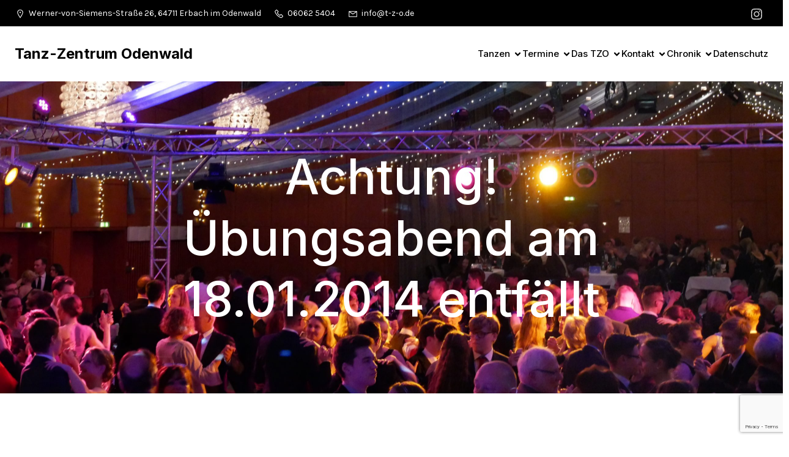

--- FILE ---
content_type: text/html; charset=UTF-8
request_url: https://t-z-o.de/achtung-uebungsabend-am-18-01-2014-entfaellt
body_size: 20690
content:
<!DOCTYPE html>
<html lang="de" id="kubio">
<head>
	<meta charset="UTF-8" />
	<meta name="viewport" content="width=device-width, initial-scale=1" />
<meta name='robots' content='max-image-preview:large' />
<title>Achtung! Übungsabend am 18.01.2014 entfällt &#8211; Tanz-Zentrum Odenwald</title>
<link rel='dns-prefetch' href='//fonts.googleapis.com' />
<link rel="alternate" type="application/rss+xml" title="Tanz-Zentrum Odenwald &raquo; Feed" href="https://t-z-o.de/feed" />
<link rel="alternate" type="application/rss+xml" title="Tanz-Zentrum Odenwald &raquo; Kommentar-Feed" href="https://t-z-o.de/comments/feed" />
<script type="text/javascript">
/* <![CDATA[ */
window._wpemojiSettings = {"baseUrl":"https:\/\/s.w.org\/images\/core\/emoji\/16.0.1\/72x72\/","ext":".png","svgUrl":"https:\/\/s.w.org\/images\/core\/emoji\/16.0.1\/svg\/","svgExt":".svg","source":{"concatemoji":"https:\/\/t-z-o.de\/wp-includes\/js\/wp-emoji-release.min.js?ver=6.8.2"}};
/*! This file is auto-generated */
!function(s,n){var o,i,e;function c(e){try{var t={supportTests:e,timestamp:(new Date).valueOf()};sessionStorage.setItem(o,JSON.stringify(t))}catch(e){}}function p(e,t,n){e.clearRect(0,0,e.canvas.width,e.canvas.height),e.fillText(t,0,0);var t=new Uint32Array(e.getImageData(0,0,e.canvas.width,e.canvas.height).data),a=(e.clearRect(0,0,e.canvas.width,e.canvas.height),e.fillText(n,0,0),new Uint32Array(e.getImageData(0,0,e.canvas.width,e.canvas.height).data));return t.every(function(e,t){return e===a[t]})}function u(e,t){e.clearRect(0,0,e.canvas.width,e.canvas.height),e.fillText(t,0,0);for(var n=e.getImageData(16,16,1,1),a=0;a<n.data.length;a++)if(0!==n.data[a])return!1;return!0}function f(e,t,n,a){switch(t){case"flag":return n(e,"\ud83c\udff3\ufe0f\u200d\u26a7\ufe0f","\ud83c\udff3\ufe0f\u200b\u26a7\ufe0f")?!1:!n(e,"\ud83c\udde8\ud83c\uddf6","\ud83c\udde8\u200b\ud83c\uddf6")&&!n(e,"\ud83c\udff4\udb40\udc67\udb40\udc62\udb40\udc65\udb40\udc6e\udb40\udc67\udb40\udc7f","\ud83c\udff4\u200b\udb40\udc67\u200b\udb40\udc62\u200b\udb40\udc65\u200b\udb40\udc6e\u200b\udb40\udc67\u200b\udb40\udc7f");case"emoji":return!a(e,"\ud83e\udedf")}return!1}function g(e,t,n,a){var r="undefined"!=typeof WorkerGlobalScope&&self instanceof WorkerGlobalScope?new OffscreenCanvas(300,150):s.createElement("canvas"),o=r.getContext("2d",{willReadFrequently:!0}),i=(o.textBaseline="top",o.font="600 32px Arial",{});return e.forEach(function(e){i[e]=t(o,e,n,a)}),i}function t(e){var t=s.createElement("script");t.src=e,t.defer=!0,s.head.appendChild(t)}"undefined"!=typeof Promise&&(o="wpEmojiSettingsSupports",i=["flag","emoji"],n.supports={everything:!0,everythingExceptFlag:!0},e=new Promise(function(e){s.addEventListener("DOMContentLoaded",e,{once:!0})}),new Promise(function(t){var n=function(){try{var e=JSON.parse(sessionStorage.getItem(o));if("object"==typeof e&&"number"==typeof e.timestamp&&(new Date).valueOf()<e.timestamp+604800&&"object"==typeof e.supportTests)return e.supportTests}catch(e){}return null}();if(!n){if("undefined"!=typeof Worker&&"undefined"!=typeof OffscreenCanvas&&"undefined"!=typeof URL&&URL.createObjectURL&&"undefined"!=typeof Blob)try{var e="postMessage("+g.toString()+"("+[JSON.stringify(i),f.toString(),p.toString(),u.toString()].join(",")+"));",a=new Blob([e],{type:"text/javascript"}),r=new Worker(URL.createObjectURL(a),{name:"wpTestEmojiSupports"});return void(r.onmessage=function(e){c(n=e.data),r.terminate(),t(n)})}catch(e){}c(n=g(i,f,p,u))}t(n)}).then(function(e){for(var t in e)n.supports[t]=e[t],n.supports.everything=n.supports.everything&&n.supports[t],"flag"!==t&&(n.supports.everythingExceptFlag=n.supports.everythingExceptFlag&&n.supports[t]);n.supports.everythingExceptFlag=n.supports.everythingExceptFlag&&!n.supports.flag,n.DOMReady=!1,n.readyCallback=function(){n.DOMReady=!0}}).then(function(){return e}).then(function(){var e;n.supports.everything||(n.readyCallback(),(e=n.source||{}).concatemoji?t(e.concatemoji):e.wpemoji&&e.twemoji&&(t(e.twemoji),t(e.wpemoji)))}))}((window,document),window._wpemojiSettings);
/* ]]> */
</script>
<link rel='stylesheet' id='validate-engine-css-css' href='https://t-z-o.de/wp-content/plugins/wysija-newsletters/css/validationEngine.jquery.css?ver=2.14' type='text/css' media='all' />
<link rel='stylesheet' id='kubio-block-library-css' href='https://t-z-o.de/wp-content/plugins/kubio/build/block-library/style.css?ver=1756580133' type='text/css' media='all' />
<style id='kubio-block-library-inline-css' type='text/css'>
.kubio-shape-circles{background-image:url('https://t-z-o.de/wp-content/plugins/kubio/lib/shapes/header-shapes/circles.png')}.kubio-shape-10degree-stripes{background-image:url('https://t-z-o.de/wp-content/plugins/kubio/lib/shapes/header-shapes/10degree-stripes.png')}.kubio-shape-rounded-squares-blue{background-image:url('https://t-z-o.de/wp-content/plugins/kubio/lib/shapes/header-shapes/rounded-squares-blue.png')}.kubio-shape-many-rounded-squares-blue{background-image:url('https://t-z-o.de/wp-content/plugins/kubio/lib/shapes/header-shapes/many-rounded-squares-blue.png')}.kubio-shape-two-circles{background-image:url('https://t-z-o.de/wp-content/plugins/kubio/lib/shapes/header-shapes/two-circles.png')}.kubio-shape-circles-2{background-image:url('https://t-z-o.de/wp-content/plugins/kubio/lib/shapes/header-shapes/circles-2.png')}.kubio-shape-circles-3{background-image:url('https://t-z-o.de/wp-content/plugins/kubio/lib/shapes/header-shapes/circles-3.png')}.kubio-shape-circles-gradient{background-image:url('https://t-z-o.de/wp-content/plugins/kubio/lib/shapes/header-shapes/circles-gradient.png')}.kubio-shape-circles-white-gradient{background-image:url('https://t-z-o.de/wp-content/plugins/kubio/lib/shapes/header-shapes/circles-white-gradient.png')}.kubio-shape-waves{background-image:url('https://t-z-o.de/wp-content/plugins/kubio/lib/shapes/header-shapes/waves.png')}.kubio-shape-waves-inverted{background-image:url('https://t-z-o.de/wp-content/plugins/kubio/lib/shapes/header-shapes/waves-inverted.png')}.kubio-shape-dots{background-image:url('https://t-z-o.de/wp-content/plugins/kubio/lib/shapes/header-shapes/dots.png')}.kubio-shape-left-tilted-lines{background-image:url('https://t-z-o.de/wp-content/plugins/kubio/lib/shapes/header-shapes/left-tilted-lines.png')}.kubio-shape-right-tilted-lines{background-image:url('https://t-z-o.de/wp-content/plugins/kubio/lib/shapes/header-shapes/right-tilted-lines.png')}.kubio-shape-right-tilted-strips{background-image:url('https://t-z-o.de/wp-content/plugins/kubio/lib/shapes/header-shapes/right-tilted-strips.png')}.kubio-shape-doodle{background-image:url('https://t-z-o.de/wp-content/plugins/kubio/lib/shapes/header-shapes/doodle.png')}.kubio-shape-falling-stars{background-image:url('https://t-z-o.de/wp-content/plugins/kubio/lib/shapes/header-shapes/falling-stars.png')}.kubio-shape-grain{background-image:url('https://t-z-o.de/wp-content/plugins/kubio/lib/shapes/header-shapes/grain.png')}.kubio-shape-poly1{background-image:url('https://t-z-o.de/wp-content/plugins/kubio/lib/shapes/header-shapes/poly1.png')}.kubio-shape-poly2{background-image:url('https://t-z-o.de/wp-content/plugins/kubio/lib/shapes/header-shapes/poly2.png')}.kubio-shape-wavy-lines{background-image:url('https://t-z-o.de/wp-content/plugins/kubio/lib/shapes/header-shapes/wavy-lines.png')}

:root { --kubio-color-1:3,169,244;--kubio-color-2:247,144,7;--kubio-color-3:0,191,135;--kubio-color-4:102,50,255;--kubio-color-5:255,255,255;--kubio-color-6:0,0,0;--kubio-color-1-variant-1:165,219,243;--kubio-color-1-variant-2:84,194,243;--kubio-color-1-variant-3:3,169,244;--kubio-color-1-variant-4:1,110,158;--kubio-color-1-variant-5:1,51,73;--kubio-color-2-variant-1:246,214,171;--kubio-color-2-variant-2:246,179,89;--kubio-color-2-variant-3:247,144,7;--kubio-color-2-variant-4:161,94,4;--kubio-color-2-variant-5:76,44,2;--kubio-color-3-variant-1:127,190,172;--kubio-color-3-variant-2:63,190,153;--kubio-color-3-variant-3:0,191,135;--kubio-color-3-variant-4:0,105,74;--kubio-color-3-variant-5:0,20,14;--kubio-color-4-variant-1:228,220,255;--kubio-color-4-variant-2:165,135,255;--kubio-color-4-variant-3:102,50,255;--kubio-color-4-variant-4:67,33,169;--kubio-color-4-variant-5:33,16,84;--kubio-color-5-variant-1:255,255,255;--kubio-color-5-variant-2:204,204,204;--kubio-color-5-variant-3:153,153,153;--kubio-color-5-variant-4:101,101,101;--kubio-color-5-variant-5:50,50,50;--kubio-color-6-variant-1:204,204,204;--kubio-color-6-variant-2:153,153,153;--kubio-color-6-variant-3:102,102,102;--kubio-color-6-variant-4:51,51,51;--kubio-color-6-variant-5:0,0,0 } .has-kubio-color-1-color{color:rgb(var(--kubio-color-1))} .has-kubio-color-1-background-color{background-color:rgb(var(--kubio-color-1))} [data-kubio] .has-kubio-color-1-color{color:rgb(var(--kubio-color-1))} [data-kubio] .has-kubio-color-1-background-color{background-color:rgb(var(--kubio-color-1))} .has-kubio-color-2-color{color:rgb(var(--kubio-color-2))} .has-kubio-color-2-background-color{background-color:rgb(var(--kubio-color-2))} [data-kubio] .has-kubio-color-2-color{color:rgb(var(--kubio-color-2))} [data-kubio] .has-kubio-color-2-background-color{background-color:rgb(var(--kubio-color-2))} .has-kubio-color-3-color{color:rgb(var(--kubio-color-3))} .has-kubio-color-3-background-color{background-color:rgb(var(--kubio-color-3))} [data-kubio] .has-kubio-color-3-color{color:rgb(var(--kubio-color-3))} [data-kubio] .has-kubio-color-3-background-color{background-color:rgb(var(--kubio-color-3))} .has-kubio-color-4-color{color:rgb(var(--kubio-color-4))} .has-kubio-color-4-background-color{background-color:rgb(var(--kubio-color-4))} [data-kubio] .has-kubio-color-4-color{color:rgb(var(--kubio-color-4))} [data-kubio] .has-kubio-color-4-background-color{background-color:rgb(var(--kubio-color-4))} .has-kubio-color-5-color{color:rgb(var(--kubio-color-5))} .has-kubio-color-5-background-color{background-color:rgb(var(--kubio-color-5))} [data-kubio] .has-kubio-color-5-color{color:rgb(var(--kubio-color-5))} [data-kubio] .has-kubio-color-5-background-color{background-color:rgb(var(--kubio-color-5))} .has-kubio-color-6-color{color:rgb(var(--kubio-color-6))} .has-kubio-color-6-background-color{background-color:rgb(var(--kubio-color-6))} [data-kubio] .has-kubio-color-6-color{color:rgb(var(--kubio-color-6))} [data-kubio] .has-kubio-color-6-background-color{background-color:rgb(var(--kubio-color-6))}



#kubio .style-EvhrfpFzq0-outer .wp-block-kubio-navigation-section__nav{animation-duration:0.5s;background-color:rgba(var(--kubio-color-5),1);padding-top:20px;padding-bottom:20px;}#kubio .style-EvhrfpFzq0-outer .h-navigation_sticky:not(.extra-1).wp-block-kubio-navigation-section__nav{background-color:#ffffff;padding-top:10px;padding-bottom:10px;box-shadow:0px 0px 10px 0px rgba(23, 25, 39, 0.1) ;}#kubio .style-0HMMAJWW7_-outer{background-color:black;padding-top:5px;padding-bottom:5px;}#kubio .style-PT6Rf3cO43-inner{text-align:left;height:auto;min-height:unset;}#kubio .style-PT6Rf3cO43-container{height:auto;min-height:unset;}#kubio .style-hXyNaZYEk5--outer{justify-content:flex-start;align-content:flex-start;flex-direction:row;}#kubio .style-hXyNaZYEk5--outer .wp-block-kubio-iconlistitem__text{margin-left:5px;color:rgba(var(--kubio-color-5),1);font-size:14px;align-items:center;}#kubio .style-hXyNaZYEk5--outer .wp-block-kubio-iconlistitem__text-wrapper{padding-bottom:0px;padding-right:0px;align-items:center;}#kubio .style-hXyNaZYEk5--outer .wp-block-kubio-iconlistitem__icon{fill:rgba(var(--kubio-color-5),1);width:18px;height:18px;padding-left:0px;border-top-color:rgba(var(--kubio-color-1),1);border-top-width:2px;border-top-style:none;border-right-color:rgba(var(--kubio-color-1),1);border-right-width:2px;border-right-style:none;border-bottom-color:rgba(var(--kubio-color-1),1);border-bottom-width:2px;border-bottom-style:none;border-left-color:rgba(var(--kubio-color-1),1);border-left-width:2px;border-left-style:none;}#kubio .style-hXyNaZYEk5--outer .wp-block-kubio-iconlistitem__icon:hover{background-color:rgba(3, 169, 244, 0);}#kubio .style-hXyNaZYEk5--outer .wp-block-kubio-iconlistitem__divider{color:rgb(0,0,0);width:100%;height:100%;border-top-width:0px;border-top-style:solid;border-right-width:0px;border-right-style:solid;border-bottom-color:rgb(0,0,0);border-bottom-width:0px;border-bottom-style:solid;border-left-width:1px;border-left-style:solid;margin-left:0px;}#kubio .style-hXyNaZYEk5--outer .wp-block-kubio-iconlistitem__divider-wrapper{width:1px;padding-top:0px;padding-bottom:0px;padding-left:10px;padding-right:10px;0:auto;align-items:center;}#kubio .style-_KZfNeYX0pB-inner{text-align:center;height:auto;min-height:unset;}#kubio .style-_KZfNeYX0pB-container{height:auto;min-height:unset;}#kubio .style-lgqdHCZAyZk-outer{text-align:right;}#kubio .style-lgqdHCZAyZk-outer .h-svg-icon{margin-right:5px;padding-top:5px;padding-bottom:5px;padding-left:5px;padding-right:5px;fill:rgba(var(--kubio-color-5-variant-2),1);width:18px;height:18px;min-width:18px;min-height:18px;}#kubio .style-lgqdHCZAyZk-outer .h-svg-icon:hover{fill:rgba(var(--kubio-color-5),1);}#kubio .style-Q_IwhwXo5Mm-inner{text-align:left;height:auto;min-height:unset;}#kubio .style-Q_IwhwXo5Mm-container{height:auto;min-height:unset;}#kubio .style-cgvblwWG7uO-container{gap:10px;--kubio-gap-fallback:10px;text-decoration:none;}#kubio .style-cgvblwWG7uO-container .kubio-logo-image{max-height:70px;}#kubio .style-cgvblwWG7uO-image{max-height:70px;}#kubio .style-cgvblwWG7uO-text{font-family:Inter,Helvetica, Arial, Sans-Serif, serif;font-weight:700;font-size:24px;text-decoration:none;color:rgba(var(--kubio-color-6),1);}#kubio .style-J_S0p6euI9w-inner{text-align:center;}#kubio .style-J_S0p6euI9w-container{height:auto;min-height:unset;}#kubio .style-RC7w_5Y86wr-container{height:50px;}#kubio .style-SceeDiA1EIt-inner{text-align:right;height:auto;min-height:unset;}#kubio .style-SceeDiA1EIt-container{height:auto;min-height:unset;}#kubio .style--qZT76w1gVX-outer.bordered-active-item > .kubio-menu > ul > li::before,#kubio .style--qZT76w1gVX-outer.bordered-active-item > .kubio-menu > ul > li::after{background-color:rgba(var(--kubio-color-6),1);height:1px;}#kubio .style--qZT76w1gVX-outer.solid-active-item > .kubio-menu > ul > li::before,#kubio .style--qZT76w1gVX-outer.solid-active-item > .kubio-menu > ul > li::after{background-color:white;border-top-left-radius:0%;border-top-right-radius:0%;border-bottom-left-radius:0%;border-bottom-right-radius:0%;}#kubio .style--qZT76w1gVX-outer > .kubio-menu > ul{justify-content:center;gap:30px;--kubio-gap-fallback:30px;}#kubio .style--qZT76w1gVX-outer > .kubio-menu  > ul > li > a{font-family:Inter,Helvetica, Arial, Sans-Serif, serif;font-weight:500;font-size:15px;line-height:1.5em;letter-spacing:0px;text-decoration:none;text-transform:none;color:rgba(var(--kubio-color-6),1);padding-top:10px;padding-bottom:10px;padding-left:0px;padding-right:0px;}#kubio .style--qZT76w1gVX-outer > .kubio-menu  > ul > li > a > svg{padding-left:5px;padding-right:5px;}#kubio .style--qZT76w1gVX-outer > .kubio-menu  li > ul{background-color:#ffffff;margin-left:5px;margin-right:5px;box-shadow:0px 0px 5px 2px rgba(0, 0, 0, 0.04) ;}#kubio .style--qZT76w1gVX-outer > .kubio-menu  li > ul > li> a{font-size:14px;text-decoration:none;color:rgba(var(--kubio-color-6),1);padding-top:10px;padding-bottom:10px;padding-left:20px;padding-right:20px;border-bottom-color:rgba(var(--kubio-color-6),0.1);border-bottom-width:1px;border-bottom-style:solid;background-color:rgb(255, 255, 255);}#kubio .style--qZT76w1gVX-outer > .kubio-menu  li > ul > li > a:hover,#kubio .style--qZT76w1gVX-outer > .kubio-menu  li > ul > li > a.hover{background-color:#f8f8f8;}#kubio .style--qZT76w1gVX-outer > .kubio-menu li > ul > li.current-menu-item > a,#kubio .style--qZT76w1gVX-outer > .kubio-menu  li > ul > li.current_page_item > a{background-color:#f8f8f8;}#kubio .style--qZT76w1gVX-outer > .kubio-menu > ul > li > ul{margin-top:10px;}#kubio .style--qZT76w1gVX-outer > .kubio-menu > ul > li > ul:before{height:10px;width:100%;}#kubio .h-navigation_sticky:not(.extra-1) .style--qZT76w1gVX-outer > .kubio-menu > ul{justify-content:flex-end;}#kubio .style-KvzEtkQrUsB-icon{background-color:rgba(var(--kubio-color-6),1);border-top-color:black;border-top-width:0px;border-top-style:solid;border-right-color:black;border-right-width:0px;border-right-style:solid;border-bottom-color:black;border-bottom-width:0px;border-bottom-style:solid;border-left-color:black;border-left-width:0px;border-left-style:solid;border-top-left-radius:0px;border-top-right-radius:0px;border-bottom-left-radius:0px;border-bottom-right-radius:0px;fill:white;padding-top:5px;padding-bottom:5px;padding-left:5px;padding-right:5px;width:24px;height:24px;min-width:24px;min-height:24px;}#kubio .style-KvzEtkQrUsB-icon:hover{background-color:rgba(var(--kubio-color-2),1);}.style-KvzEtkQrUsB-offscreen{width:300px !important;background-color:#242424;}.style-KvzEtkQrUsB-offscreenOverlay{background-color:rgba(0,0,0,0.5);}#kubio .style-bXyHQEvCR4Z-inner{height:auto;min-height:unset;text-align:center;}#kubio .style-bXyHQEvCR4Z-container{height:auto;min-height:unset;}#kubio .h-navigation_sticky:not(.extra-1) .style-bXyHQEvCR4Z-inner{text-align:left;}#kubio .style-GXGS7WD03J0-container{gap:10px;--kubio-gap-fallback:10px;text-decoration:none;}#kubio .style-GXGS7WD03J0-container .kubio-logo-image{max-height:70px;}#kubio .style-GXGS7WD03J0-image{max-height:70px;}#kubio .style-GXGS7WD03J0-text{font-family:Inter,Helvetica, Arial, Sans-Serif, serif;font-size:20px;color:rgba(var(--kubio-color-5),1);}#kubio .style-b8deuv-NbO6-outer > .kubio-menu > ul{--kubio-accordion-menu-offset:10px;}#kubio .style-b8deuv-NbO6-outer > .kubio-menu  > ul > li > a{font-weight:400;font-size:15px;text-decoration:none;color:rgba(var(--kubio-color-5),1);border-top-color:#808080;border-right-color:#808080;border-bottom-color:rgba(var(--kubio-color-5),0.2);border-bottom-width:1px;border-bottom-style:solid;border-left-color:#808080;padding-top:12px;padding-bottom:12px;padding-left:40px;}#kubio .style-b8deuv-NbO6-outer > .kubio-menu  > ul > li > a:hover,#kubio .style-b8deuv-NbO6-outer > .kubio-menu > ul > li > a.hover{background-color:rgba(var(--kubio-color-2),1);}#kubio .style-b8deuv-NbO6-outer > .kubio-menu > ul > li.current-menu-item > a,#kubio .style-b8deuv-NbO6-outer > .kubio-menu > ul > li.current_page_item > a{background-color:rgba(var(--kubio-color-2),1);}#kubio .style-b8deuv-NbO6-outer > .kubio-menu  > ul > li > a > svg{padding-left:20px;padding-right:20px;}#kubio .style-b8deuv-NbO6-outer > .kubio-menu  li > ul > li> a{color:rgba(var(--kubio-color-5),1);border-top-color:#808080;border-right-color:#808080;border-bottom-color:rgba(var(--kubio-color-5),0.2);border-bottom-width:1px;border-bottom-style:solid;border-left-color:#808080;padding-top:12px;padding-bottom:12px;padding-left:40px;font-size:14px;text-decoration:none;}#kubio .style-b8deuv-NbO6-outer > .kubio-menu  li > ul > li > a:hover,#kubio .style-b8deuv-NbO6-outer > .kubio-menu  li > ul > li > a.hover{background-color:rgba(var(--kubio-color-2),0.8);}#kubio .style-b8deuv-NbO6-outer > .kubio-menu li > ul > li.current-menu-item > a,#kubio .style-b8deuv-NbO6-outer > .kubio-menu  li > ul > li.current_page_item > a{background-color:rgba(var(--kubio-color-2),0.8);}#kubio .style-b8deuv-NbO6-outer > .kubio-menu  li > ul > li > a > svg{padding-left:20px;padding-right:20px;}#kubio .style-a52Ww6VVX09-inner{text-align:center;height:auto;min-height:unset;}#kubio .style-a52Ww6VVX09-inner,#kubio .style-a52Ww6VVX09-inner [data-kubio]:not(h1):not(h2):not(h3):not(h4):not(h5):not(h6),#kubio .style-a52Ww6VVX09-inner p,#kubio .style-a52Ww6VVX09-inner p[data-kubio]{color:rgba(var(--kubio-color-5),0.4);}#kubio .style-a52Ww6VVX09-container{height:auto;min-height:unset;}#kubio .style-qH_BAHz0wWJ-outer p{color:rgba(var(--kubio-color-5),0.4);}#kubio .style-KFTMhA6WOVh-outer{height:auto;min-height:unset;padding-left:10%;padding-right:10%;background-image:url("https://test.t-z-o.de/wp-content/uploads/2022/10/P1020800-scaled.jpg");background-size:cover;background-position:48% 88%;background-attachment:scroll;background-repeat:no-repeat;}#kubio .style-vPVKm6K-swr-inner{height:auto;min-height:unset;text-align:center;}#kubio .style-vPVKm6K-swr-container{height:auto;min-height:unset;}#kubio p.wp-block.style-SzZXH7PdCL-container,#kubio h1.wp-block.style-SzZXH7PdCL-container,#kubio h2.wp-block.style-SzZXH7PdCL-container,#kubio h3.wp-block.style-SzZXH7PdCL-container,#kubio h4.wp-block.style-SzZXH7PdCL-container,#kubio h5.wp-block.style-SzZXH7PdCL-container,#kubio h6.wp-block.style-SzZXH7PdCL-container{font-size:4em;color:rgba(var(--kubio-color-5),1);}#kubio .style-single-lAFSH8Xo9x-outer{padding-left:10%;padding-right:10%;}#kubio .style-single-kxeqsSpdy-n-inner{text-align:center;}#kubio .style-single-kxeqsSpdy-n-container{height:auto;min-height:unset;}#kubio .style-single-rlYTEhTMib-container{background-color:rgb(204,204,204);text-align:center;height:300px;}#kubio .style-single-rlYTEhTMib-image{object-position:center center;object-fit:cover;}#kubio .style-single-lPhXBgVxrB-container{margin-bottom:4px;}#kubio .style-single-gxy3S_Ren3-inner{text-align:left;}#kubio .style-single-gxy3S_Ren3-container{height:auto;min-height:unset;}#kubio .style--DAcGXV_T-container a{font-weight:400;font-size:13px;color:rgba(var(--kubio-color-6-variant-4),1);margin-left:10px;margin-right:10px;}#kubio .style--DAcGXV_T-container a:hover{color:rgba(var(--kubio-color-6),1);}#kubio .style--DAcGXV_T-container .separator{padding-right:10px;}#kubio .style--DAcGXV_T-placeholder{font-weight:400;font-size:13px;color:rgba(var(--kubio-color-5-variant-5),1);padding-right:10px;}#kubio .style-single-lGHV1Lyil-inner{padding-left:0px;text-align:center;}#kubio .style-single-lGHV1Lyil-container{height:auto;min-height:unset;}#kubio .style-v9uVS2NgTp-inner{fill:rgba(var(--kubio-color-6),1);width:12px;height:12px;border-top-color:rgb(125, 79, 79);border-top-width:1px;border-top-style:none;border-right-color:rgb(125, 79, 79);border-right-width:1px;border-right-style:none;border-bottom-color:rgb(125, 79, 79);border-bottom-width:1px;border-bottom-style:none;border-left-color:rgb(125, 79, 79);border-left-width:1px;border-left-style:none;}#kubio .style-v9uVS2NgTp-inner:hover{fill:${theme.colors.0|mediumLowLuminosity};background-color:rgba(45, 45, 134, 0);}#kubio .style-single-S7_FB_BYBt-inner{text-align:center;}#kubio .style-single-S7_FB_BYBt-container{height:auto;min-height:unset;}#kubio .style-Xy3_sNqX1-metaDataContainer a{font-weight:400;font-size:13px;color:rgba(var(--kubio-color-6-variant-4),1);}#kubio .style-Xy3_sNqX1-metaDataContainer a:hover{color:rgba(var(--kubio-color-6),1);}#kubio .style-Xy3_sNqX1-metaDataContainer .metadata-prefix{font-weight:400;font-size:14px;}#kubio .style-Xy3_sNqX1-metaDataContainer .metadata-suffix{font-weight:400;font-size:14px;}#kubio .style-Xy3_sNqX1-metaDataContainer .h-svg-icon{fill:rgba(var(--kubio-color-6-variant-4),1);width:20px;height:20px;margin-right:5px;}#kubio .style-Xy3_sNqX1-metaDataContainer .metadata-separator{padding-left:5px;padding-right:5px;}#kubio .style-NhK4WHWlb-inner{text-align:left;}#kubio .style-NhK4WHWlb-container{height:auto;min-height:unset;}#kubio .style-Uk_6kl06Ql-outer{padding-top:10px;padding-bottom:10px;}#kubio .style-Uk_6kl06Ql-width-container{width:90px;}#kubio .style-Uk_6kl06Ql-line{width:25%;border-bottom-color:rgba(var(--kubio-color-6),1);border-bottom-width:1px;border-bottom-style:solid;}#kubio .style-Uk_6kl06Ql-inner{fill:rgba(var(--kubio-color-1),1);width:50px;height:50px;margin-left:10px;margin-right:10px;}#kubio .style-single-3VGwAjm9cX-inner{text-align:left;}#kubio .style-single-3VGwAjm9cX-container{height:auto;min-height:unset;}#kubio .style-single-tlSt_AyBi-container{text-align:left;}#kubio .style-single-tlSt_AyBi-container a{font-size:13px;text-transform:capitalize;color:rgba(var(--kubio-color-6-variant-4),1);background-color:#f8f8f8;padding-top:4px;padding-bottom:4px;padding-left:10px;padding-right:10px;margin-right:10px;}#kubio .style-single-tlSt_AyBi-container a:hover{color:rgba(var(--kubio-color-6-variant-3),1);}#kubio .style-single-tlSt_AyBi-placeholder{font-size:13px;}#kubio .style-single-nqLiVZCaYo-container{border-top-color:rgb(245, 248, 251);border-top-width:1px;border-top-style:solid;border-bottom-color:rgb(245, 248, 251);border-bottom-width:1px;border-bottom-style:solid;}#kubio .style-single-3ndM77FkZV-inner{text-align:left;}#kubio .style-single-3ndM77FkZV-container{text-align:left;height:auto;min-height:unset;}#kubio .style-single-ELgmeRXRD--outer a.style-single-ELgmeRXRD--link{font-weight:600;font-size:14px;line-height:1;letter-spacing:1px;text-decoration:none;color:rgba(var(--kubio-color-6-variant-4),1);padding-top:12px;padding-bottom:12px;padding-left:24px;padding-right:24px;border-top-color:rgba(var(--kubio-color-6),0.2);border-top-width:1px;border-top-style:solid;border-right-color:rgba(var(--kubio-color-6),0.2);border-right-width:1px;border-right-style:solid;border-bottom-color:rgba(var(--kubio-color-6),0.2);border-bottom-width:1px;border-bottom-style:solid;border-left-color:rgba(var(--kubio-color-6),0.2);border-left-width:1px;border-left-style:solid;border-top-left-radius:0px;border-top-right-radius:0px;border-bottom-left-radius:0px;border-bottom-right-radius:0px;justify-content:center;}#kubio .style-single-ELgmeRXRD--outer a.style-single-ELgmeRXRD--link:hover{background-color:#f8f8f8;}#kubio a.style-single-ELgmeRXRD--link .style-single-ELgmeRXRD--icon{margin-left:0px;margin-right:10px;width:12px;height:12px;min-width:12px;min-height:12px;}#kubio .style-single-mMPMCQqWfs-inner{text-align:right;}#kubio .style-single-mMPMCQqWfs-container{text-align:right;height:auto;min-height:unset;}#kubio .style-single-ACSe8L2gsX-outer a.style-single-ACSe8L2gsX-link{font-weight:600;font-size:14px;line-height:1;letter-spacing:1px;text-decoration:none;color:rgba(var(--kubio-color-6-variant-4),1);padding-top:12px;padding-bottom:12px;padding-left:24px;padding-right:24px;border-top-color:rgba(var(--kubio-color-6),0.2);border-top-width:1px;border-top-style:solid;border-right-color:rgba(var(--kubio-color-6),0.2);border-right-width:1px;border-right-style:solid;border-bottom-color:rgba(var(--kubio-color-6),0.2);border-bottom-width:1px;border-bottom-style:solid;border-left-color:rgba(var(--kubio-color-6),0.2);border-left-width:1px;border-left-style:solid;border-top-left-radius:0px;border-top-right-radius:0px;border-bottom-left-radius:0px;border-bottom-right-radius:0px;justify-content:center;}#kubio .style-single-ACSe8L2gsX-outer a.style-single-ACSe8L2gsX-link:hover{background-color:#f8f8f8;}#kubio a.style-single-ACSe8L2gsX-link .style-single-ACSe8L2gsX-icon{margin-left:10px;margin-right:0px;width:12px;height:12px;min-width:12px;min-height:12px;}#kubio .style-single-s5UQRGEAN-commentsContainer{margin-left:-10px;}#kubio .style-single-s5UQRGEAN-commentsContainer .comment.even{border-top-width:0px;border-top-style:none;border-right-width:0px;border-right-style:none;border-bottom-width:0px;border-bottom-style:none;border-left-width:0px;border-left-style:none;padding-top:0px;padding-bottom:0px;padding-left:12px;padding-right:12px;margin-top:20px;}#kubio .style-single-s5UQRGEAN-commentsContainer .comment.odd{border-top-width:0px;border-top-style:none;border-right-width:0px;border-right-style:none;border-bottom-width:0px;border-bottom-style:none;border-left-width:0px;border-left-style:none;padding-top:0px;padding-bottom:0px;padding-left:12px;padding-right:12px;margin-top:20px;}#kubio .style-single-s5UQRGEAN-commentsContainer .comment-author img{margin-left:-10px;margin-right:10px;border-top-color:rgba(var(--kubio-color-6),1);border-top-width:1px;border-top-style:solid;border-right-color:rgba(var(--kubio-color-6),1);border-right-width:1px;border-right-style:solid;border-bottom-color:rgba(var(--kubio-color-6),1);border-bottom-width:1px;border-bottom-style:solid;border-left-color:rgba(var(--kubio-color-6),1);border-left-width:1px;border-left-style:solid;border-top-left-radius:0px;border-top-right-radius:0px;border-bottom-left-radius:0px;border-bottom-right-radius:0px;}#kubio .style-single-s5UQRGEAN-commentsContainer .comment-author .fn{font-weight:600;font-size:18px;color:rgba(var(--kubio-color-6),1);}#kubio .style-single-s5UQRGEAN-commentsContainer .comment-metadata > a{font-size:1em;line-height:1.5;}#kubio .style-single-s5UQRGEAN-commentsContainer .comment-metadata > .edit-link > a{font-size:1em;line-height:1.5;}#kubio .style-single-s5UQRGEAN-commentsContainer .comment-content{margin-left:66px;}#kubio .style-single-s5UQRGEAN-commentsContainer .comment-body .reply a{font-family:Karla,Helvetica, Arial, Sans-Serif, serif;font-weight:400;font-size:14px;text-decoration:underline;color:rgba(var(--kubio-color-6),1);margin-left:66px;}#kubio .style-single-s5UQRGEAN-commentsContainer .comment-body .reply a:hover{color:rgba(var(--kubio-color-2),1);}#kubio .style-single-s5UQRGEAN-commentsContainer .comment  > .children{margin-left:12px;}#kubio .style-single-oXoikmHxB-container .comment-reply-title{font-weight:600;font-size:1.25em;color:rgba(var(--kubio-color-6-variant-4),1);}#kubio .style-single-oXoikmHxB-container input:not([type="submit"]),#kubio .style-single-oXoikmHxB-container textarea{border-top-color:rgba(var(--kubio-color-6),0.2);border-top-width:1px;border-top-style:solid;border-right-color:rgba(var(--kubio-color-6),0.2);border-right-width:1px;border-right-style:solid;border-bottom-color:rgba(var(--kubio-color-6),0.2);border-bottom-width:1px;border-bottom-style:solid;border-left-color:rgba(var(--kubio-color-6),0.2);border-left-width:1px;border-left-style:solid;border-top-left-radius:0px;border-top-right-radius:0px;border-bottom-left-radius:0px;border-bottom-right-radius:0px;background-color:rgba(var(--kubio-color-5),0.6);}#kubio .style-single-oXoikmHxB-container .form-submit{text-align:left;}#kubio .style-single-oXoikmHxB-container .comment-form [type="submit"]{border-top-color:rgba(var(--kubio-color-6),1);border-top-width:2px;border-top-style:solid;border-right-color:rgba(var(--kubio-color-6),1);border-right-width:2px;border-right-style:solid;border-bottom-color:rgba(var(--kubio-color-6),1);border-bottom-width:2px;border-bottom-style:solid;border-left-color:rgba(var(--kubio-color-6),1);border-left-width:2px;border-left-style:solid;border-top-left-radius:0px;border-top-right-radius:0px;border-bottom-left-radius:0px;border-bottom-right-radius:0px;font-weight:600;font-size:12px;letter-spacing:1px;text-transform:uppercase;color:rgba(var(--kubio-color-5),1);padding-top:12px;padding-bottom:12px;padding-left:24px;padding-right:24px;background-color:rgba(var(--kubio-color-6),1);}#kubio .style-single-oXoikmHxB-container .comment-form [type="submit"]:hover{border-top-color:rgba(var(--kubio-color-2),1);border-right-color:rgba(var(--kubio-color-2),1);border-bottom-color:rgba(var(--kubio-color-2),1);border-left-color:rgba(var(--kubio-color-2),1);background-color:rgba(var(--kubio-color-2),1);}#kubio .style-single-oXoikmHxB-container .comment-form a,#kubio .style-single-oXoikmHxB-container .comment-respond a{color:rgba(var(--kubio-color-6),1);}#kubio .style-single-oXoikmHxB-container .comment-form a:hover,#kubio .style-single-oXoikmHxB-container .comment-respond a:hover{color:rgba(var(--kubio-color-2),1);}#kubio .style-vP0mYzy99sE-outer{padding-top:0px;padding-bottom:0px;background-color:#f8f8f8;}#kubio .style-nJpox2eRXHV-inner{text-align:center;}#kubio .style-nJpox2eRXHV-container{text-align:center;height:auto;min-height:unset;}#kubio .style-local-4-container{width:75%;flex:0 0 auto;-ms-flex:0 0 auto;}#kubio .style-local-12-container{width:25%;flex:0 0 auto;-ms-flex:0 0 auto;}#kubio .style-local-18-container{flex:0 0 auto;ms-flex:0 0 auto;width:auto;max-width:100%;}#kubio .style-local-20-container{flex:1 1 0;ms-flex:1 1 0%;max-width:100%;}#kubio .style-local-22-container{flex:0 0 auto;ms-flex:0 0 auto;width:auto;max-width:100%;}#kubio .style-local-28-container{width:100%;flex:0 0 auto;-ms-flex:0 0 auto;}#kubio .style-local-33-container{width:100%;flex:0 0 auto;-ms-flex:0 0 auto;}#kubio .style-local-37-container{width:80%;flex:0 0 auto;-ms-flex:0 0 auto;}#kubio .style-local-41-container{flex:1 1 0;ms-flex:1 1 0%;max-width:100%;}#kubio .style-local-44-container{flex:0 0 auto;ms-flex:0 0 auto;width:auto;max-width:100%;}#kubio .style-local-46-container{flex:0 0 auto;ms-flex:0 0 auto;width:auto;max-width:100%;}#kubio .style-local-48-container{flex:0 0 auto;ms-flex:0 0 auto;width:auto;max-width:100%;}#kubio .style-local-50-container{width:100%;flex:0 0 auto;-ms-flex:0 0 auto;}#kubio .style-local-53-container{width:100%;flex:0 0 auto;-ms-flex:0 0 auto;}#kubio .style-local-56-container{flex:1 1 0;ms-flex:1 1 0%;max-width:100%;}#kubio .style-local-58-container{flex:1 1 0;ms-flex:1 1 0%;max-width:100%;}#kubio .style-local-65-container{flex:0 0 auto;-ms-flex:0 0 auto;}body .style-single-3VGwAjm9cX-container > * > .h-y-container > *:not(:last-child){margin-bottom:0px;}.h-y-container > *:not(:last-child),.h-x-container-inner > *{margin-bottom:20px;}.h-x-container-inner,.h-column__content > .h-x-container > *:last-child,.h-y-container > .kubio-block-inserter{margin-bottom:-20px;}.h-x-container-inner{margin-left:-10px;margin-right:-10px;}.h-x-container-inner > *{padding-left:10px;padding-right:10px;}[data-kubio] a:not([class*=wp-block-button]),.with-kubio-global-style a:not([class*=wp-block-button]),a:not([class*=wp-block-button])[data-kubio],.wp-block-woocommerce-mini-cart-contents a:not([class*=wp-block-button]){font-family:Karla,Helvetica, Arial, Sans-Serif, serif;font-weight:600;font-size:22px;line-height:1.5;text-decoration:none;color:rgba(var(--kubio-color-6),1);}[data-kubio] a:not([class*=wp-block-button]):hover,.with-kubio-global-style a:not([class*=wp-block-button]):hover,a:not([class*=wp-block-button])[data-kubio]:hover,.wp-block-woocommerce-mini-cart-contents a:not([class*=wp-block-button]):hover{color:rgba(var(--kubio-color-2),1);}[data-kubio] h1,.with-kubio-global-style h1,h1[data-kubio],.wp-block-woocommerce-mini-cart-contents h1{font-family:Inter,Helvetica, Arial, Sans-Serif, serif;font-weight:500;font-size:3.375em;line-height:1.26;text-transform:none;color:rgba(var(--kubio-color-6),1);}[data-kubio] h2,.with-kubio-global-style h2,h2[data-kubio],.wp-block-woocommerce-mini-cart-contents h2{font-family:Inter,Helvetica, Arial, Sans-Serif, serif;font-weight:500;font-size:2.625em;line-height:1.143;text-transform:none;color:rgba(var(--kubio-color-6),1);}[data-kubio] h3,.with-kubio-global-style h3,h3[data-kubio],.wp-block-woocommerce-mini-cart-contents h3{font-family:Inter,Helvetica, Arial, Sans-Serif, serif;font-weight:500;font-size:2.25em;line-height:1.25;text-transform:none;color:rgba(var(--kubio-color-6),1);}[data-kubio] h4,.with-kubio-global-style h4,h4[data-kubio],.wp-block-woocommerce-mini-cart-contents h4{font-family:Inter,Helvetica, Arial, Sans-Serif, serif;font-weight:600;font-size:1.25em;line-height:1.6;text-transform:none;color:rgba(var(--kubio-color-6),1);}[data-kubio] h5,.with-kubio-global-style h5,h5[data-kubio],.wp-block-woocommerce-mini-cart-contents h5{font-family:Inter,Helvetica, Arial, Sans-Serif, serif;font-weight:600;font-size:1.125em;line-height:1.55;text-transform:none;color:#000000;}[data-kubio] h6,.with-kubio-global-style h6,h6[data-kubio],.wp-block-woocommerce-mini-cart-contents h6{font-family:Inter,Helvetica, Arial, Sans-Serif, serif;font-weight:500;font-size:0.8em;line-height:1.6;letter-spacing:1px;text-transform:uppercase;color:rgba(var(--kubio-color-6),1);}[data-kubio],.with-kubio-global-style,[data-kubio] p,.with-kubio-global-style p,p[data-kubio],.wp-block-woocommerce-mini-cart-contents{font-family:Karla,Helvetica, Arial, Sans-Serif, serif;font-weight:400;font-size:20px;line-height:1.6;text-transform:none;color:rgba(var(--kubio-color-6-variant-4),1);}[data-kubio] .h-lead,.with-kubio-global-style .h-lead,.h-lead[data-kubio]{font-family:Karla,Helvetica, Arial, Sans-Serif, serif;font-weight:400;font-size:1.25em;line-height:1.5;text-transform:none;color:rgba(var(--kubio-color-6-variant-4),1);}div.h-section-global-spacing{padding-top:90px;padding-bottom:90px;}.h-global-transition,.h-global-transition-all,.h-global-transition-all *{transition-duration:1s;}[data-kubio] input[type='color'],[data-kubio] input[type='date'],[data-kubio] input[type='datetime'],[data-kubio] input[type='datetime-local'],[data-kubio] input[type='email'],[data-kubio] input[type='month'],[data-kubio] input[type='number'],[data-kubio] input[type='password'],[data-kubio] input[type='search'],[data-kubio] input[type='tel'],[data-kubio] input[type='text'],[data-kubio] input[type='url'],[data-kubio] input[type='week'],[data-kubio] input[type='time'],[data-kubio] input:not([type]),[data-kubio] textarea,[data-kubio] select{font-family:Open Sans,Helvetica, Arial, Sans-Serif, serif;font-weight:400;font-size:14px;line-height:1;text-transform:none;background-color:rgba(var(--kubio-color-5),1);border-top-color:rgba(var(--kubio-color-5-variant-2),1);border-top-width:1px;border-top-style:solid;border-right-color:rgba(var(--kubio-color-5-variant-2),1);border-right-width:1px;border-right-style:solid;border-bottom-color:rgba(var(--kubio-color-5-variant-2),1);border-bottom-width:1px;border-bottom-style:solid;border-left-color:rgba(var(--kubio-color-5-variant-2),1);border-left-width:1px;border-left-style:solid;border-top-left-radius:4px;border-top-right-radius:4px;border-bottom-left-radius:4px;border-bottom-right-radius:4px;padding-top:4px;padding-bottom:4px;padding-left:10px;padding-right:10px;margin-bottom:10px;}[data-kubio] input[type='color']:hover,[data-kubio] input[type='date']:hover,[data-kubio] input[type='datetime']:hover,[data-kubio] input[type='datetime-local']:hover,[data-kubio] input[type='email']:hover,[data-kubio] input[type='month']:hover,[data-kubio] input[type='number']:hover,[data-kubio] input[type='password']:hover,[data-kubio] input[type='search']:hover,[data-kubio] input[type='tel']:hover,[data-kubio] input[type='text']:hover,[data-kubio] input[type='url']:hover,[data-kubio] input[type='week']:hover,[data-kubio] input[type='time']:hover,[data-kubio] input:not([type]):hover,[data-kubio] textarea:hover,[data-kubio] select:hover{color:rgba(var(--kubio-color-6),1);border-top-color:rgba(var(--kubio-color-6-variant-1),1);border-right-color:rgba(var(--kubio-color-6-variant-1),1);border-bottom-color:rgba(var(--kubio-color-6-variant-1),1);border-left-color:rgba(var(--kubio-color-6-variant-1),1);}[data-kubio] input[type='color']:focus,[data-kubio] input[type='date']:focus,[data-kubio] input[type='datetime']:focus,[data-kubio] input[type='datetime-local']:focus,[data-kubio] input[type='email']:focus,[data-kubio] input[type='month']:focus,[data-kubio] input[type='number']:focus,[data-kubio] input[type='password']:focus,[data-kubio] input[type='search']:focus,[data-kubio] input[type='tel']:focus,[data-kubio] input[type='text']:focus,[data-kubio] input[type='url']:focus,[data-kubio] input[type='week']:focus,[data-kubio] input[type='time']:focus,[data-kubio] input:not([type]):focus,[data-kubio] textarea:focus,[data-kubio] select:focus{color:rgba(var(--kubio-color-6),1);border-top-color:rgba(var(--kubio-color-1),1);border-right-color:rgba(var(--kubio-color-1),1);border-bottom-color:rgba(var(--kubio-color-1),1);border-left-color:rgba(var(--kubio-color-1),1);}[data-kubio] input[type='button'],[data-kubio] button{background-color:rgba(var(--kubio-color-1),1);border-top-color:rgba(var(--kubio-color-1),1);border-top-width:2px;border-top-style:solid;border-right-color:rgba(var(--kubio-color-1),1);border-right-width:2px;border-right-style:solid;border-bottom-color:rgba(var(--kubio-color-1),1);border-bottom-width:2px;border-bottom-style:solid;border-left-color:rgba(var(--kubio-color-1),1);border-left-width:2px;border-left-style:solid;border-top-left-radius:4px;border-top-right-radius:4px;border-bottom-left-radius:4px;border-bottom-right-radius:4px;color:rgba(var(--kubio-color-5),1);padding-top:8px;padding-bottom:8px;padding-left:25px;padding-right:24px;}[data-kubio] input[type='button']:hover,[data-kubio] button:hover{background-color:rgba(var(--kubio-color-1-variant-4),1);border-top-color:rgba(var(--kubio-color-1-variant-4),1);border-right-color:rgba(var(--kubio-color-1-variant-4),1);border-bottom-color:rgba(var(--kubio-color-1-variant-4),1);border-left-color:rgba(var(--kubio-color-1-variant-4),1);}[data-kubio] input[type='button']:disabled,[data-kubio] button:disabled,[data-kubio] input[type='button'][disabled],[data-kubio] button[disabled]{background-color:rgba(var(--kubio-color-5-variant-2),1);border-top-color:rgba(var(--kubio-color-5-variant-2),1);border-right-color:rgba(var(--kubio-color-5-variant-2),1);border-bottom-color:rgba(var(--kubio-color-5-variant-2),1);border-left-color:rgba(var(--kubio-color-5-variant-2),1);color:rgba(var(--kubio-color-5-variant-3),1);}[data-kubio] input[type='submit'],[data-kubio] button[type='submit']{border-top-color:rgba(var(--kubio-color-1),1);border-top-width:2px;border-top-style:solid;border-right-color:rgba(var(--kubio-color-1),1);border-right-width:2px;border-right-style:solid;border-bottom-color:rgba(var(--kubio-color-1),1);border-bottom-width:2px;border-bottom-style:solid;border-left-color:rgba(var(--kubio-color-1),1);border-left-width:2px;border-left-style:solid;border-top-left-radius:4px;border-top-right-radius:4px;border-bottom-left-radius:4px;border-bottom-right-radius:4px;color:rgba(var(--kubio-color-5),1);padding-top:8px;padding-bottom:8px;padding-left:25px;padding-right:24px;background-color:rgba(var(--kubio-color-1),1);}[data-kubio] input[type='submit']:hover,[data-kubio] button[type='submit']:hover{border-top-color:rgba(var(--kubio-color-1-variant-4),1);border-right-color:rgba(var(--kubio-color-1-variant-4),1);border-bottom-color:rgba(var(--kubio-color-1-variant-4),1);border-left-color:rgba(var(--kubio-color-1-variant-4),1);background-color:rgba(var(--kubio-color-1-variant-4),1);}[data-kubio] input[type='submit']:disabled,[data-kubio] input[type='submit'][disabled],[data-kubio] button[type='submit']:disabled,[data-kubio] button[type='submit'][disabled]{border-top-color:rgba(var(--kubio-color-5-variant-2),1);border-right-color:rgba(var(--kubio-color-5-variant-2),1);border-bottom-color:rgba(var(--kubio-color-5-variant-2),1);border-left-color:rgba(var(--kubio-color-5-variant-2),1);color:rgba(var(--kubio-color-5-variant-3),1);background-color:rgba(var(--kubio-color-5-variant-2),1);}[data-kubio] input[type='reset'],[data-kubio] button[type='reset']{background-color:rgba(var(--kubio-color-1-variant-1),1);border-top-color:rgba(var(--kubio-color-1-variant-1),1);border-top-width:2px;border-top-style:solid;border-right-color:rgba(var(--kubio-color-1-variant-1),1);border-right-width:2px;border-right-style:solid;border-bottom-color:rgba(var(--kubio-color-1-variant-1),1);border-bottom-width:2px;border-bottom-style:solid;border-left-color:rgba(var(--kubio-color-1-variant-1),1);border-left-width:2px;border-left-style:solid;border-top-left-radius:4px;border-top-right-radius:4px;border-bottom-left-radius:4px;border-bottom-right-radius:4px;color:rgba(var(--kubio-color-6-variant-2),1);padding-top:8px;padding-bottom:8px;padding-left:25px;padding-right:24px;}[data-kubio] input[type='reset']:hover,[data-kubio] button[type='reset']:hover{background-color:rgba(var(--kubio-color-1-variant-2),1);border-top-color:rgba(var(--kubio-color-1-variant-2),1);border-right-color:rgba(var(--kubio-color-1-variant-2),1);border-bottom-color:rgba(var(--kubio-color-1-variant-2),1);border-left-color:rgba(var(--kubio-color-1-variant-2),1);}[data-kubio] input[type='reset']:disabled,[data-kubio] input[type='reset'][disabled],[data-kubio] button[type='reset']:disabled,[data-kubio] button[type='reset'][disabled]{background-color:rgba(var(--kubio-color-5-variant-2),1);border-top-color:rgba(var(--kubio-color-5-variant-2),1);border-right-color:rgba(var(--kubio-color-5-variant-2),1);border-bottom-color:rgba(var(--kubio-color-5-variant-2),1);border-left-color:rgba(var(--kubio-color-5-variant-2),1);color:rgba(var(--kubio-color-5-variant-3),1);}#kubio  .woocommerce a.button,#kubio  .woocommerce button.button,#kubio  .woocommerce input.button,#kubio  .woocommerce #respond input#submit{border-top-color:rgba(var(--kubio-color-2),1);border-top-width:2px;border-top-style:solid;border-right-color:rgba(var(--kubio-color-2),1);border-right-width:2px;border-right-style:solid;border-bottom-color:rgba(var(--kubio-color-2),1);border-bottom-width:2px;border-bottom-style:solid;border-left-color:rgba(var(--kubio-color-2),1);border-left-width:2px;border-left-style:solid;border-top-left-radius:4px;border-top-right-radius:4px;border-bottom-left-radius:4px;border-bottom-right-radius:4px;background-color:rgba(var(--kubio-color-2),1);font-family:Open Sans,Helvetica, Arial, Sans-Serif, serif;font-weight:400;font-size:14px;line-height:1.2;text-transform:none;color:rgba(var(--kubio-color-5),1);}#kubio  .woocommerce a.button:hover,#kubio  .woocommerce button.button:hover,#kubio  .woocommerce input.button:hover,#kubio  .woocommerce #respond input#submit:hover{border-top-color:rgba(var(--kubio-color-2-variant-4),1);border-right-color:rgba(var(--kubio-color-2-variant-4),1);border-bottom-color:rgba(var(--kubio-color-2-variant-4),1);border-left-color:rgba(var(--kubio-color-2-variant-4),1);background-color:rgba(var(--kubio-color-2-variant-4),1);}#kubio  .woocommerce a.button:disabled,#kubio  .woocommerce a.button[disabled],#kubio  .woocommerce button.button:disabled,#kubio  .woocommerce button.button[disabled],#kubio  .woocommerce input.button:disabled,#kubio  .woocommerce input.button[disabled],#kubio  .woocommerce #respond input#submit:disabled,#kubio  .woocommerce #respond input#submit[disabled]{border-top-color:rgba(var(--kubio-color-5-variant-2),1);border-right-color:rgba(var(--kubio-color-5-variant-2),1);border-bottom-color:rgba(var(--kubio-color-5-variant-2),1);border-left-color:rgba(var(--kubio-color-5-variant-2),1);background-color:rgba(var(--kubio-color-5-variant-2),1);color:rgba(var(--kubio-color-5-variant-4),1);}#kubio  .woocommerce a.button.woocommerce-form-login__submit,#kubio  .woocommerce a.button.add_to_cart_button,#kubio  .woocommerce a.button.alt,#kubio  .woocommerce button.button.woocommerce-form-login__submit,#kubio  .woocommerce button.button.add_to_cart_button,#kubio  .woocommerce button.button.alt,#kubio  .woocommerce input.button.woocommerce-form-login__submit,#kubio  .woocommerce input.button.add_to_cart_button,#kubio  .woocommerce input.button.alt,#kubio  .woocommerce #respond input#submit.woocommerce-form-login__submit,#kubio  .woocommerce #respond input#submit.add_to_cart_button,#kubio  .woocommerce #respond input#submit.alt{background-color:rgba(var(--kubio-color-1),1);border-top-color:rgba(var(--kubio-color-1),1);border-top-width:2px;border-top-style:solid;border-right-color:rgba(var(--kubio-color-1),1);border-right-width:2px;border-right-style:solid;border-bottom-color:rgba(var(--kubio-color-1),1);border-bottom-width:2px;border-bottom-style:solid;border-left-color:rgba(var(--kubio-color-1),1);border-left-width:2px;border-left-style:solid;border-top-left-radius:4px;border-top-right-radius:4px;border-bottom-left-radius:4px;border-bottom-right-radius:4px;font-family:Open Sans,Helvetica, Arial, Sans-Serif, serif;font-weight:400;font-size:14px;line-height:1.2;text-transform:none;color:rgba(var(--kubio-color-5),1);box-shadow:0px 27px 15px -24px rgba(0,0,0,0.5) ;}#kubio  .woocommerce a.button.woocommerce-form-login__submit:hover,#kubio  .woocommerce a.button.add_to_cart_button:hover,#kubio  .woocommerce a.button.alt:hover,#kubio  .woocommerce button.button.woocommerce-form-login__submit:hover,#kubio  .woocommerce button.button.add_to_cart_button:hover,#kubio  .woocommerce button.button.alt:hover,#kubio  .woocommerce input.button.woocommerce-form-login__submit:hover,#kubio  .woocommerce input.button.add_to_cart_button:hover,#kubio  .woocommerce input.button.alt:hover,#kubio  .woocommerce #respond input#submit.woocommerce-form-login__submit:hover,#kubio  .woocommerce #respond input#submit.add_to_cart_button:hover,#kubio  .woocommerce #respond input#submit.alt:hover{background-color:rgba(var(--kubio-color-1-variant-4),1);border-top-color:rgba(var(--kubio-color-1-variant-4),1);border-right-color:rgba(var(--kubio-color-1-variant-4),1);border-bottom-color:rgba(var(--kubio-color-1-variant-4),1);border-left-color:rgba(var(--kubio-color-1-variant-4),1);}#kubio  .woocommerce a.button.woocommerce-form-login__submit:disabled,#kubio  .woocommerce a.button.woocommerce-form-login__submit[disabled],#kubio  .woocommerce a.button.add_to_cart_button:disabled,#kubio  .woocommerce a.button.add_to_cart_button[disabled],#kubio  .woocommerce a.button.alt:disabled,#kubio  .woocommerce a.button.alt[disabled],#kubio  .woocommerce button.button.woocommerce-form-login__submit:disabled,#kubio  .woocommerce button.button.woocommerce-form-login__submit[disabled],#kubio  .woocommerce button.button.add_to_cart_button:disabled,#kubio  .woocommerce button.button.add_to_cart_button[disabled],#kubio  .woocommerce button.button.alt:disabled,#kubio  .woocommerce button.button.alt[disabled],#kubio  .woocommerce input.button.woocommerce-form-login__submit:disabled,#kubio  .woocommerce input.button.woocommerce-form-login__submit[disabled],#kubio  .woocommerce input.button.add_to_cart_button:disabled,#kubio  .woocommerce input.button.add_to_cart_button[disabled],#kubio  .woocommerce input.button.alt:disabled,#kubio  .woocommerce input.button.alt[disabled],#kubio  .woocommerce #respond input#submit.woocommerce-form-login__submit:disabled,#kubio  .woocommerce #respond input#submit.woocommerce-form-login__submit[disabled],#kubio  .woocommerce #respond input#submit.add_to_cart_button:disabled,#kubio  .woocommerce #respond input#submit.add_to_cart_button[disabled],#kubio  .woocommerce #respond input#submit.alt:disabled,#kubio  .woocommerce #respond input#submit.alt[disabled]{background-color:rgba(var(--kubio-color-5-variant-2),1);border-top-color:rgba(var(--kubio-color-5-variant-2),1);border-right-color:rgba(var(--kubio-color-5-variant-2),1);border-bottom-color:rgba(var(--kubio-color-5-variant-2),1);border-left-color:rgba(var(--kubio-color-5-variant-2),1);color:rgba(var(--kubio-color-5-variant-4),1);}#kubio  .woocommerce-loop-product__link .onsale{background-color:rgba(var(--kubio-color-3-variant-2),1);color:rgba(var(--kubio-color-5),1);padding-top:5px;padding-bottom:5px;padding-left:10px;padding-right:10px;border-top-left-radius:10px;border-top-right-radius:10px;border-bottom-left-radius:10px;border-bottom-right-radius:10px;}@media (min-width: 768px) and (max-width: 1023px){#kubio .style-EvhrfpFzq0-outer .h-navigation_sticky:not(.extra-1).wp-block-kubio-navigation-section__nav{background-color:rgba(var(--kubio-color-5),1);padding-top:20px;padding-bottom:20px;}#kubio .h-navigation_sticky:not(.extra-1) .style--qZT76w1gVX-outer > .kubio-menu > ul{justify-content:center;}#kubio .h-navigation_sticky:not(.extra-1) .style-bXyHQEvCR4Z-inner{text-align:center;}#kubio p.wp-block.style-SzZXH7PdCL-container,#kubio h1.wp-block.style-SzZXH7PdCL-container,#kubio h2.wp-block.style-SzZXH7PdCL-container,#kubio h3.wp-block.style-SzZXH7PdCL-container,#kubio h4.wp-block.style-SzZXH7PdCL-container,#kubio h5.wp-block.style-SzZXH7PdCL-container,#kubio h6.wp-block.style-SzZXH7PdCL-container{font-size:3em;}#kubio .style-single-lAFSH8Xo9x-outer{padding-left:10px;padding-right:10px;}[data-kubio] h1,.with-kubio-global-style h1,h1[data-kubio],.wp-block-woocommerce-mini-cart-contents h1{font-size:3em;}[data-kubio] h2,.with-kubio-global-style h2,h2[data-kubio],.wp-block-woocommerce-mini-cart-contents h2{font-size:2.3em;}[data-kubio] h3,.with-kubio-global-style h3,h3[data-kubio],.wp-block-woocommerce-mini-cart-contents h3{font-size:2.1em;}div.h-section-global-spacing{padding-top:60px;padding-bottom:60px;}}@media (max-width: 767px){#kubio .style-EvhrfpFzq0-outer .wp-block-kubio-navigation-section__nav{padding-top:10px;padding-bottom:10px;}#kubio .style-EvhrfpFzq0-outer .h-navigation_sticky:not(.extra-1).wp-block-kubio-navigation-section__nav{background-color:rgba(var(--kubio-color-5),1);padding-top:0px;padding-bottom:0px;}#kubio .style-lgqdHCZAyZk-outer{text-align:center;}#kubio .style-cgvblwWG7uO-container{justify-content:flex-start;align-items:flex-start;}#kubio .style--qZT76w1gVX-outer > .kubio-menu > ul{justify-content:flex-end;}#kubio .style-KFTMhA6WOVh-outer{padding-top:90px;padding-bottom:90px;}#kubio p.wp-block.style-SzZXH7PdCL-container,#kubio h1.wp-block.style-SzZXH7PdCL-container,#kubio h2.wp-block.style-SzZXH7PdCL-container,#kubio h3.wp-block.style-SzZXH7PdCL-container,#kubio h4.wp-block.style-SzZXH7PdCL-container,#kubio h5.wp-block.style-SzZXH7PdCL-container,#kubio h6.wp-block.style-SzZXH7PdCL-container{font-size:2.8em;}#kubio .style-single-lAFSH8Xo9x-outer{padding-left:10px;padding-right:10px;}#kubio .style-local-4-container{width:100%;}#kubio .style-local-12-container{width:100%;}#kubio .style-local-18-container{flex:1 1 0;ms-flex:1 1 0%;}#kubio .style-local-20-container{width:100%;flex:0 0 auto;-ms-flex:0 0 auto;}#kubio .style-local-37-container{width:100%;}#kubio .style-local-41-container{width:100%;flex:0 0 auto;-ms-flex:0 0 auto;}#kubio .style-local-56-container{width:50%;flex:0 0 auto;-ms-flex:0 0 auto;}#kubio .style-local-58-container{width:50%;flex:0 0 auto;-ms-flex:0 0 auto;}#kubio .style-local-65-container{width:100%;}[data-kubio] h1,.with-kubio-global-style h1,h1[data-kubio],.wp-block-woocommerce-mini-cart-contents h1{font-size:2.8em;}[data-kubio] h2,.with-kubio-global-style h2,h2[data-kubio],.wp-block-woocommerce-mini-cart-contents h2{font-size:2.1em;}[data-kubio] h3,.with-kubio-global-style h3,h3[data-kubio],.wp-block-woocommerce-mini-cart-contents h3{font-size:1.8em;}div.h-section-global-spacing{padding-top:30px;padding-bottom:30px;}}
</style>
<style id='wp-emoji-styles-inline-css' type='text/css'>

	img.wp-smiley, img.emoji {
		display: inline !important;
		border: none !important;
		box-shadow: none !important;
		height: 1em !important;
		width: 1em !important;
		margin: 0 0.07em !important;
		vertical-align: -0.1em !important;
		background: none !important;
		padding: 0 !important;
	}
</style>
<link rel='stylesheet' id='wp-block-library-css' href='https://t-z-o.de/wp-includes/css/dist/block-library/style.min.css?ver=6.8.2' type='text/css' media='all' />
<style id='classic-theme-styles-inline-css' type='text/css'>
/*! This file is auto-generated */
.wp-block-button__link{color:#fff;background-color:#32373c;border-radius:9999px;box-shadow:none;text-decoration:none;padding:calc(.667em + 2px) calc(1.333em + 2px);font-size:1.125em}.wp-block-file__button{background:#32373c;color:#fff;text-decoration:none}
</style>
<style id='global-styles-inline-css' type='text/css'>
:root{--wp--preset--aspect-ratio--square: 1;--wp--preset--aspect-ratio--4-3: 4/3;--wp--preset--aspect-ratio--3-4: 3/4;--wp--preset--aspect-ratio--3-2: 3/2;--wp--preset--aspect-ratio--2-3: 2/3;--wp--preset--aspect-ratio--16-9: 16/9;--wp--preset--aspect-ratio--9-16: 9/16;--wp--preset--color--black: #000000;--wp--preset--color--cyan-bluish-gray: #abb8c3;--wp--preset--color--white: #ffffff;--wp--preset--color--pale-pink: #f78da7;--wp--preset--color--vivid-red: #cf2e2e;--wp--preset--color--luminous-vivid-orange: #ff6900;--wp--preset--color--luminous-vivid-amber: #fcb900;--wp--preset--color--light-green-cyan: #7bdcb5;--wp--preset--color--vivid-green-cyan: #00d084;--wp--preset--color--pale-cyan-blue: #8ed1fc;--wp--preset--color--vivid-cyan-blue: #0693e3;--wp--preset--color--vivid-purple: #9b51e0;--wp--preset--color--kubio-color-1: rgba(var(--kubio-color-1), 1);--wp--preset--color--kubio-color-2: rgba(var(--kubio-color-2), 1);--wp--preset--color--kubio-color-3: rgba(var(--kubio-color-3), 1);--wp--preset--color--kubio-color-4: rgba(var(--kubio-color-4), 1);--wp--preset--color--kubio-color-5: rgba(var(--kubio-color-5), 1);--wp--preset--color--kubio-color-6: rgba(var(--kubio-color-6), 1);--wp--preset--gradient--vivid-cyan-blue-to-vivid-purple: linear-gradient(135deg,rgba(6,147,227,1) 0%,rgb(155,81,224) 100%);--wp--preset--gradient--light-green-cyan-to-vivid-green-cyan: linear-gradient(135deg,rgb(122,220,180) 0%,rgb(0,208,130) 100%);--wp--preset--gradient--luminous-vivid-amber-to-luminous-vivid-orange: linear-gradient(135deg,rgba(252,185,0,1) 0%,rgba(255,105,0,1) 100%);--wp--preset--gradient--luminous-vivid-orange-to-vivid-red: linear-gradient(135deg,rgba(255,105,0,1) 0%,rgb(207,46,46) 100%);--wp--preset--gradient--very-light-gray-to-cyan-bluish-gray: linear-gradient(135deg,rgb(238,238,238) 0%,rgb(169,184,195) 100%);--wp--preset--gradient--cool-to-warm-spectrum: linear-gradient(135deg,rgb(74,234,220) 0%,rgb(151,120,209) 20%,rgb(207,42,186) 40%,rgb(238,44,130) 60%,rgb(251,105,98) 80%,rgb(254,248,76) 100%);--wp--preset--gradient--blush-light-purple: linear-gradient(135deg,rgb(255,206,236) 0%,rgb(152,150,240) 100%);--wp--preset--gradient--blush-bordeaux: linear-gradient(135deg,rgb(254,205,165) 0%,rgb(254,45,45) 50%,rgb(107,0,62) 100%);--wp--preset--gradient--luminous-dusk: linear-gradient(135deg,rgb(255,203,112) 0%,rgb(199,81,192) 50%,rgb(65,88,208) 100%);--wp--preset--gradient--pale-ocean: linear-gradient(135deg,rgb(255,245,203) 0%,rgb(182,227,212) 50%,rgb(51,167,181) 100%);--wp--preset--gradient--electric-grass: linear-gradient(135deg,rgb(202,248,128) 0%,rgb(113,206,126) 100%);--wp--preset--gradient--midnight: linear-gradient(135deg,rgb(2,3,129) 0%,rgb(40,116,252) 100%);--wp--preset--font-size--small: 13px;--wp--preset--font-size--medium: 20px;--wp--preset--font-size--large: 36px;--wp--preset--font-size--x-large: 42px;--wp--preset--spacing--20: 0.44rem;--wp--preset--spacing--30: 0.67rem;--wp--preset--spacing--40: 1rem;--wp--preset--spacing--50: 1.5rem;--wp--preset--spacing--60: 2.25rem;--wp--preset--spacing--70: 3.38rem;--wp--preset--spacing--80: 5.06rem;--wp--preset--shadow--natural: 6px 6px 9px rgba(0, 0, 0, 0.2);--wp--preset--shadow--deep: 12px 12px 50px rgba(0, 0, 0, 0.4);--wp--preset--shadow--sharp: 6px 6px 0px rgba(0, 0, 0, 0.2);--wp--preset--shadow--outlined: 6px 6px 0px -3px rgba(255, 255, 255, 1), 6px 6px rgba(0, 0, 0, 1);--wp--preset--shadow--crisp: 6px 6px 0px rgba(0, 0, 0, 1);}:where(.is-layout-flex){gap: 0.5em;}:where(.is-layout-grid){gap: 0.5em;}body .is-layout-flex{display: flex;}.is-layout-flex{flex-wrap: wrap;align-items: center;}.is-layout-flex > :is(*, div){margin: 0;}body .is-layout-grid{display: grid;}.is-layout-grid > :is(*, div){margin: 0;}:where(.wp-block-columns.is-layout-flex){gap: 2em;}:where(.wp-block-columns.is-layout-grid){gap: 2em;}:where(.wp-block-post-template.is-layout-flex){gap: 1.25em;}:where(.wp-block-post-template.is-layout-grid){gap: 1.25em;}.has-black-color{color: var(--wp--preset--color--black) !important;}.has-cyan-bluish-gray-color{color: var(--wp--preset--color--cyan-bluish-gray) !important;}.has-white-color{color: var(--wp--preset--color--white) !important;}.has-pale-pink-color{color: var(--wp--preset--color--pale-pink) !important;}.has-vivid-red-color{color: var(--wp--preset--color--vivid-red) !important;}.has-luminous-vivid-orange-color{color: var(--wp--preset--color--luminous-vivid-orange) !important;}.has-luminous-vivid-amber-color{color: var(--wp--preset--color--luminous-vivid-amber) !important;}.has-light-green-cyan-color{color: var(--wp--preset--color--light-green-cyan) !important;}.has-vivid-green-cyan-color{color: var(--wp--preset--color--vivid-green-cyan) !important;}.has-pale-cyan-blue-color{color: var(--wp--preset--color--pale-cyan-blue) !important;}.has-vivid-cyan-blue-color{color: var(--wp--preset--color--vivid-cyan-blue) !important;}.has-vivid-purple-color{color: var(--wp--preset--color--vivid-purple) !important;}.has-kubio-color-1-color{color: var(--wp--preset--color--kubio-color-1) !important;}.has-kubio-color-2-color{color: var(--wp--preset--color--kubio-color-2) !important;}.has-kubio-color-3-color{color: var(--wp--preset--color--kubio-color-3) !important;}.has-kubio-color-4-color{color: var(--wp--preset--color--kubio-color-4) !important;}.has-kubio-color-5-color{color: var(--wp--preset--color--kubio-color-5) !important;}.has-kubio-color-6-color{color: var(--wp--preset--color--kubio-color-6) !important;}.has-black-background-color{background-color: var(--wp--preset--color--black) !important;}.has-cyan-bluish-gray-background-color{background-color: var(--wp--preset--color--cyan-bluish-gray) !important;}.has-white-background-color{background-color: var(--wp--preset--color--white) !important;}.has-pale-pink-background-color{background-color: var(--wp--preset--color--pale-pink) !important;}.has-vivid-red-background-color{background-color: var(--wp--preset--color--vivid-red) !important;}.has-luminous-vivid-orange-background-color{background-color: var(--wp--preset--color--luminous-vivid-orange) !important;}.has-luminous-vivid-amber-background-color{background-color: var(--wp--preset--color--luminous-vivid-amber) !important;}.has-light-green-cyan-background-color{background-color: var(--wp--preset--color--light-green-cyan) !important;}.has-vivid-green-cyan-background-color{background-color: var(--wp--preset--color--vivid-green-cyan) !important;}.has-pale-cyan-blue-background-color{background-color: var(--wp--preset--color--pale-cyan-blue) !important;}.has-vivid-cyan-blue-background-color{background-color: var(--wp--preset--color--vivid-cyan-blue) !important;}.has-vivid-purple-background-color{background-color: var(--wp--preset--color--vivid-purple) !important;}.has-kubio-color-1-background-color{background-color: var(--wp--preset--color--kubio-color-1) !important;}.has-kubio-color-2-background-color{background-color: var(--wp--preset--color--kubio-color-2) !important;}.has-kubio-color-3-background-color{background-color: var(--wp--preset--color--kubio-color-3) !important;}.has-kubio-color-4-background-color{background-color: var(--wp--preset--color--kubio-color-4) !important;}.has-kubio-color-5-background-color{background-color: var(--wp--preset--color--kubio-color-5) !important;}.has-kubio-color-6-background-color{background-color: var(--wp--preset--color--kubio-color-6) !important;}.has-black-border-color{border-color: var(--wp--preset--color--black) !important;}.has-cyan-bluish-gray-border-color{border-color: var(--wp--preset--color--cyan-bluish-gray) !important;}.has-white-border-color{border-color: var(--wp--preset--color--white) !important;}.has-pale-pink-border-color{border-color: var(--wp--preset--color--pale-pink) !important;}.has-vivid-red-border-color{border-color: var(--wp--preset--color--vivid-red) !important;}.has-luminous-vivid-orange-border-color{border-color: var(--wp--preset--color--luminous-vivid-orange) !important;}.has-luminous-vivid-amber-border-color{border-color: var(--wp--preset--color--luminous-vivid-amber) !important;}.has-light-green-cyan-border-color{border-color: var(--wp--preset--color--light-green-cyan) !important;}.has-vivid-green-cyan-border-color{border-color: var(--wp--preset--color--vivid-green-cyan) !important;}.has-pale-cyan-blue-border-color{border-color: var(--wp--preset--color--pale-cyan-blue) !important;}.has-vivid-cyan-blue-border-color{border-color: var(--wp--preset--color--vivid-cyan-blue) !important;}.has-vivid-purple-border-color{border-color: var(--wp--preset--color--vivid-purple) !important;}.has-kubio-color-1-border-color{border-color: var(--wp--preset--color--kubio-color-1) !important;}.has-kubio-color-2-border-color{border-color: var(--wp--preset--color--kubio-color-2) !important;}.has-kubio-color-3-border-color{border-color: var(--wp--preset--color--kubio-color-3) !important;}.has-kubio-color-4-border-color{border-color: var(--wp--preset--color--kubio-color-4) !important;}.has-kubio-color-5-border-color{border-color: var(--wp--preset--color--kubio-color-5) !important;}.has-kubio-color-6-border-color{border-color: var(--wp--preset--color--kubio-color-6) !important;}.has-vivid-cyan-blue-to-vivid-purple-gradient-background{background: var(--wp--preset--gradient--vivid-cyan-blue-to-vivid-purple) !important;}.has-light-green-cyan-to-vivid-green-cyan-gradient-background{background: var(--wp--preset--gradient--light-green-cyan-to-vivid-green-cyan) !important;}.has-luminous-vivid-amber-to-luminous-vivid-orange-gradient-background{background: var(--wp--preset--gradient--luminous-vivid-amber-to-luminous-vivid-orange) !important;}.has-luminous-vivid-orange-to-vivid-red-gradient-background{background: var(--wp--preset--gradient--luminous-vivid-orange-to-vivid-red) !important;}.has-very-light-gray-to-cyan-bluish-gray-gradient-background{background: var(--wp--preset--gradient--very-light-gray-to-cyan-bluish-gray) !important;}.has-cool-to-warm-spectrum-gradient-background{background: var(--wp--preset--gradient--cool-to-warm-spectrum) !important;}.has-blush-light-purple-gradient-background{background: var(--wp--preset--gradient--blush-light-purple) !important;}.has-blush-bordeaux-gradient-background{background: var(--wp--preset--gradient--blush-bordeaux) !important;}.has-luminous-dusk-gradient-background{background: var(--wp--preset--gradient--luminous-dusk) !important;}.has-pale-ocean-gradient-background{background: var(--wp--preset--gradient--pale-ocean) !important;}.has-electric-grass-gradient-background{background: var(--wp--preset--gradient--electric-grass) !important;}.has-midnight-gradient-background{background: var(--wp--preset--gradient--midnight) !important;}.has-small-font-size{font-size: var(--wp--preset--font-size--small) !important;}.has-medium-font-size{font-size: var(--wp--preset--font-size--medium) !important;}.has-large-font-size{font-size: var(--wp--preset--font-size--large) !important;}.has-x-large-font-size{font-size: var(--wp--preset--font-size--x-large) !important;}
:where(.wp-block-post-template.is-layout-flex){gap: 1.25em;}:where(.wp-block-post-template.is-layout-grid){gap: 1.25em;}
:where(.wp-block-columns.is-layout-flex){gap: 2em;}:where(.wp-block-columns.is-layout-grid){gap: 2em;}
:root :where(.wp-block-pullquote){font-size: 1.5em;line-height: 1.6;}
</style>
<style id='wp-block-template-skip-link-inline-css' type='text/css'>

		.skip-link.screen-reader-text {
			border: 0;
			clip-path: inset(50%);
			height: 1px;
			margin: -1px;
			overflow: hidden;
			padding: 0;
			position: absolute !important;
			width: 1px;
			word-wrap: normal !important;
		}

		.skip-link.screen-reader-text:focus {
			background-color: #eee;
			clip-path: none;
			color: #444;
			display: block;
			font-size: 1em;
			height: auto;
			left: 5px;
			line-height: normal;
			padding: 15px 23px 14px;
			text-decoration: none;
			top: 5px;
			width: auto;
			z-index: 100000;
		}
</style>
<link rel='stylesheet' id='contact-form-7-css' href='https://t-z-o.de/wp-content/plugins/contact-form-7/includes/css/styles.css?ver=6.1.1' type='text/css' media='all' />
<link async rel="preload" as="style" onload="this.onload=null;this.rel='stylesheet'" id='kubio-google-fonts-css' href='https://fonts.googleapis.com/css?family=Open+Sans%3A300%2C300italic%2C400%2C400italic%2C600%2C600italic%2C700%2C700italic%2C800%2C800italic%7CMulish%3A400%7CRoboto%3A100%2C100italic%2C300%2C300italic%2C400%2C400italic%2C500%2C500italic%2C700%2C700italic%2C900%2C900italic%7CCarter+One%3A400%7CInter%3A100%2C200%2C300%2C400%2C400italic%2C500%2C600%2C700%2C700italic%2C800%2C900%7CKarla%3A200%2C200italic%2C300%2C300italic%2C400%2C400italic%2C500%2C500italic%2C600%2C600italic%2C700%2C700italic%2C800%2C800italic&#038;display=swap' type='text/css' media='all' />
<noscript><link async rel='stylesheet' href='https://fonts.googleapis.com/css?family=Open+Sans%3A300%2C300italic%2C400%2C400italic%2C600%2C600italic%2C700%2C700italic%2C800%2C800italic%7CMulish%3A400%7CRoboto%3A100%2C100italic%2C300%2C300italic%2C400%2C400italic%2C500%2C500italic%2C700%2C700italic%2C900%2C900italic%7CCarter+One%3A400%7CInter%3A100%2C200%2C300%2C400%2C400italic%2C500%2C600%2C700%2C700italic%2C800%2C900%7CKarla%3A200%2C200italic%2C300%2C300italic%2C400%2C400italic%2C500%2C500italic%2C600%2C600italic%2C700%2C700italic%2C800%2C800italic&#038;display=swap' media='all'></noscript><link rel="preload" as="style" onload="this.onload=null;this.rel='stylesheet'" id='kubio-third-party-blocks-css' href='https://t-z-o.de/wp-content/plugins/kubio/build/third-party-blocks/style.css?ver=1756580134' type='text/css' media='all' />
<noscript><link rel='stylesheet' href='https://t-z-o.de/wp-content/plugins/kubio/build/third-party-blocks/style.css?ver=1756580134' media='all'></noscript><link rel='stylesheet' id='pathway-theme-css' href='https://t-z-o.de/wp-content/themes/pathway//resources/theme/fse-base-style.css?ver=1.0.34' type='text/css' media='all' />
<script type="text/javascript" src="https://t-z-o.de/wp-includes/js/jquery/jquery.min.js?ver=3.7.1" id="jquery-core-js"></script>
<script type="text/javascript" src="https://t-z-o.de/wp-includes/js/jquery/jquery-migrate.min.js?ver=3.4.1" id="jquery-migrate-js"></script>
<link rel="https://api.w.org/" href="https://t-z-o.de/wp-json/" /><link rel="alternate" title="JSON" type="application/json" href="https://t-z-o.de/wp-json/wp/v2/posts/6799" /><link rel="EditURI" type="application/rsd+xml" title="RSD" href="https://t-z-o.de/xmlrpc.php?rsd" />
<meta name="generator" content="WordPress 6.8.2" />
<link rel="canonical" href="https://t-z-o.de/achtung-uebungsabend-am-18-01-2014-entfaellt" />
<link rel='shortlink' href='https://t-z-o.de/?p=6799' />
<link rel="alternate" title="oEmbed (JSON)" type="application/json+oembed" href="https://t-z-o.de/wp-json/oembed/1.0/embed?url=https%3A%2F%2Ft-z-o.de%2Fachtung-uebungsabend-am-18-01-2014-entfaellt" />
<link rel="alternate" title="oEmbed (XML)" type="text/xml+oembed" href="https://t-z-o.de/wp-json/oembed/1.0/embed?url=https%3A%2F%2Ft-z-o.de%2Fachtung-uebungsabend-am-18-01-2014-entfaellt&#038;format=xml" />
<meta name="format-detection" content="telephone=no">		<style data-kubio-theme-style="true">
		  		</style>
		</head>

<body class="wp-singular post-template-default single single-post postid-6799 single-format-standard wp-custom-logo wp-theme-pathway">
	<div id="page-top" tabindex="-1"></div>
	
<div class="wp-site-blocks"><div class="wp-block wp-block-kubio-header  position-relative wp-block-kubio-header__container style-single-theme-Zam-Tq5W3-container" data-kubio="kubio/header"><div class="wp-block wp-block-kubio-navigation  position-relative wp-block-kubio-navigation__outer style-EvhrfpFzq0-outer style-local-1-outer h-navigation_overlap" data-kubio="kubio/navigation" data-kubio-component="overlap" data-kubio-settings="true" id="navigation"><div class="wp-block wp-block-kubio-navigation-top-bar  kubio-hide-on-mobile position-relative wp-block-kubio-navigation-top-bar__outer style-0HMMAJWW7_-outer style-local-2-outer d-flex align-items-lg-center align-items-md-center align-items-center" data-kubio="kubio/navigation-top-bar"><div class="background-wrapper"><div class="background-layer background-layer-media-container-lg"></div><div class="background-layer background-layer-media-container-md"></div><div class="background-layer background-layer-media-container"></div></div><div class="position-relative wp-block-kubio-navigation-top-bar__inner style-0HMMAJWW7_-inner style-local-2-inner h-section-grid-container h-section-boxed-container"><div class="wp-block wp-block-kubio-row  position-relative wp-block-kubio-row__container style-HQaGPug4Mh-container style-local-3-container gutters-row-lg-0 gutters-row-v-lg-0 gutters-row-md-0 gutters-row-v-md-0 gutters-row-0 gutters-row-v-0" data-kubio="kubio/row"><div class="background-wrapper"><div class="background-layer background-layer-media-container-lg"></div><div class="background-layer background-layer-media-container-md"></div><div class="background-layer background-layer-media-container"></div></div><div class="position-relative wp-block-kubio-row__inner style-HQaGPug4Mh-inner style-local-3-inner h-row align-items-lg-stretch align-items-md-stretch align-items-stretch justify-content-lg-center justify-content-md-center justify-content-center gutters-col-lg-0 gutters-col-v-lg-0 gutters-col-md-0 gutters-col-v-md-0 gutters-col-0 gutters-col-v-0"><div class="wp-block wp-block-kubio-column  position-relative wp-block-kubio-column__container style-PT6Rf3cO43-container style-local-4-container d-flex h-col-lg-auto h-col-md-auto h-col-auto" data-kubio="kubio/column"><div class="position-relative wp-block-kubio-column__inner style-PT6Rf3cO43-inner style-local-4-inner d-flex h-flex-basis h-px-lg-0 v-inner-lg-0 h-px-md-0 v-inner-md-0 h-px-0 v-inner-0"><div class="background-wrapper"><div class="background-layer background-layer-media-container-lg"></div><div class="background-layer background-layer-media-container-md"></div><div class="background-layer background-layer-media-container"></div></div><div class="position-relative wp-block-kubio-column__align style-PT6Rf3cO43-align style-local-4-align h-y-container h-column__content h-column__v-align flex-basis-100 align-self-lg-center align-self-md-center align-self-center"><ul class="wp-block wp-block-kubio-iconlist  position-relative wp-block-kubio-iconlist__outer style-hXyNaZYEk5--outer style-local-5-outer ul-list-icon list-type-horizontal-on-desktop list-type-horizontal-on-tablet list-type-horizontal-on-mobile" data-kubio="kubio/iconlist"><li class="wp-block wp-block-kubio-iconlistitem  position-relative wp-block-kubio-iconlistitem__item style-gpKlkcgneKu-item style-local-6-item" data-kubio="kubio/iconlistitem"><div class="first-el-spacer position-relative wp-block-kubio-iconlistitem__divider-wrapper style-gpKlkcgneKu-divider-wrapper style-local-6-divider-wrapper"></div><div class="position-relative wp-block-kubio-iconlistitem__text-wrapper style-gpKlkcgneKu-text-wrapper style-local-6-text-wrapper"><span class="h-svg-icon wp-block-kubio-iconlistitem__icon style-gpKlkcgneKu-icon style-local-6-icon" name="icons8-line-awesome/map-marker" style="fill:"><svg version="1.1" xmlns="http://www.w3.org/2000/svg" xmlns:xlink="http://www.w3.org/1999/xlink" id="map-marker" viewBox="0 0 512 545.5"><path d="M256 80c79.336 0 144 64.664 144 144 0 22.5-9.116 48.313-21.5 76.5s-28.314 58.098-44.5 86C301.628 442.306 269 489 269 489l-13 19-13-19s-32.628-46.694-65-102.5c-16.186-27.902-32.116-57.813-44.5-86S112 246.5 112 224c0-79.336 64.664-144 144-144zm0 32c-62.04 0-112 49.96-112 112 0 12.844 6.884 37.06 18.5 63.5s27.686 55.738 43.5 83c25.155 43.364 40.74 66.3 50 80 9.26-13.7 24.845-36.636 50-80 15.815-27.262 31.884-56.56 43.5-83S368 236.844 368 224c0-62.04-49.96-112-112-112zm0 80c17.673 0 32 14.327 32 32s-14.327 32-32 32-32-14.327-32-32 14.327-32 32-32z"/></svg></span><span class="position-relative wp-block-kubio-iconlistitem__text style-gpKlkcgneKu-text style-local-6-text" style="color:">Werner-von-Siemens-Straße 26, 64711 Erbach im Odenwald</span></div><div class="position-relative wp-block-kubio-iconlistitem__divider-wrapper style-gpKlkcgneKu-divider-wrapper style-local-6-divider-wrapper"></div></li><li class="wp-block wp-block-kubio-iconlistitem  position-relative wp-block-kubio-iconlistitem__item style-IAnNMyHp4vc-item style-local-8-item" data-kubio="kubio/iconlistitem"><div class="position-relative wp-block-kubio-iconlistitem__text-wrapper style-IAnNMyHp4vc-text-wrapper style-local-8-text-wrapper"><span class="h-svg-icon wp-block-kubio-iconlistitem__icon style-IAnNMyHp4vc-icon style-local-8-icon" name="icons8-line-awesome/phone" style="fill:"><svg version="1.1" xmlns="http://www.w3.org/2000/svg" xmlns:xlink="http://www.w3.org/1999/xlink" id="phone" viewBox="0 0 512 545.5"><path d="M138.5 80c8.375 0 16.656 3.024 23.5 8.5l1 .5.5.5 64 66 1.5 1.5-.5.5c14.174 13.212 13.968 35.53.5 49l-32 32c4.92 11.277 18.33 40.02 44.5 65 26.358 25.16 53.932 39.467 65.5 45l31.5-31.5.5-.5c13.28-13.28 36.72-13.28 50 0l.5 1 65 65c13.28 13.28 13.28 36.22 0 49.5L405 481.5l-.5.5-.5.5c-15.01 12.867-36.04 17.486-55.5 11h-.5c-37.55-14.693-113.51-48.01-181.5-116C98.773 309.773 64.052 234.84 50.5 196c-.035-.1.034-.4 0-.5-6.703-18.434-1.915-39.738 13.5-54l-.5-.5 50-51.5.5-.5 1-.5c6.844-5.476 15.125-8.5 23.5-8.5zm0 32c-1.172 0-2.344.575-3.5 1.5L86.5 163l-.5.5-.5.5c-5.674 4.863-7.44 14.493-5 21 12.12 34.847 45.2 106.7 108.5 170 62.784 62.784 133.224 93.76 169.5 108 9.34 3.113 17.11 1.833 24.5-4.5l49-49c2.72-2.72 2.72-1.78 0-4.5l-65.5-65.5c-2.72-2.72-2.28-2.72-5 0l-40 40-7.5 7.5-10-4.5s-43.83-18.552-81-52.5l-3.5-3c-38.595-36.84-57-86-57-86l-3.5-10 7.5-7 40-40c1.966-1.966.874-3.6 1-3.5l-.5-.5-1-1-64-65.5c-1.156-.925-2.328-1.5-3.5-1.5z"/></svg></span><span class="position-relative wp-block-kubio-iconlistitem__text style-IAnNMyHp4vc-text style-local-8-text" style="color:">06062 5404</span></div><div class="position-relative wp-block-kubio-iconlistitem__divider-wrapper style-IAnNMyHp4vc-divider-wrapper style-local-8-divider-wrapper"></div></li><li class="wp-block wp-block-kubio-iconlistitem  position-relative wp-block-kubio-iconlistitem__item style-8p-khaybLhu-item style-local-10-item" data-kubio="kubio/iconlistitem"><div class="position-relative wp-block-kubio-iconlistitem__text-wrapper style-8p-khaybLhu-text-wrapper style-local-10-text-wrapper"><span class="h-svg-icon wp-block-kubio-iconlistitem__icon style-8p-khaybLhu-icon style-local-10-icon" name="icons8-line-awesome/envelope" style="fill:"><svg version="1.1" xmlns="http://www.w3.org/2000/svg" xmlns:xlink="http://www.w3.org/1999/xlink" id="envelope" viewBox="0 0 512 545.5"><path d="M48 160h416v288H48V160zm69 32l139 92.5L395 192H117zm-37 14v210h352V206L265 317.5l-9 5.5-9-5.5z"/></svg></span><span class="position-relative wp-block-kubio-iconlistitem__text style-8p-khaybLhu-text style-local-10-text" style="color:">info@t-z-o.de</span></div><div class="last-el-spacer position-relative wp-block-kubio-iconlistitem__divider-wrapper style-8p-khaybLhu-divider-wrapper style-local-10-divider-wrapper"></div><div class="position-relative wp-block-kubio-iconlistitem__divider-wrapper style-8p-khaybLhu-divider-wrapper style-local-10-divider-wrapper"></div></li></ul></div></div></div><div class="wp-block wp-block-kubio-column  position-relative wp-block-kubio-column__container style-_KZfNeYX0pB-container style-local-12-container d-flex h-col-lg-auto h-col-md-auto h-col-auto" data-kubio="kubio/column"><div class="position-relative wp-block-kubio-column__inner style-_KZfNeYX0pB-inner style-local-12-inner d-flex h-flex-basis h-px-lg-0 v-inner-lg-0 h-px-md-0 v-inner-md-0 h-px-0 v-inner-0"><div class="background-wrapper"><div class="background-layer background-layer-media-container-lg"></div><div class="background-layer background-layer-media-container-md"></div><div class="background-layer background-layer-media-container"></div></div><div class="position-relative wp-block-kubio-column__align style-_KZfNeYX0pB-align style-local-12-align h-y-container h-column__content h-column__v-align flex-basis-100 align-self-lg-center align-self-md-center align-self-center"><div class="wp-block wp-block-kubio-social-icons  position-relative wp-block-kubio-social-icons__outer style-lgqdHCZAyZk-outer style-local-13-outer social-icons--container" data-kubio="kubio/social-icons"><a class="wp-block wp-block-kubio-social-icon  position-relative wp-block-kubio-social-icon__link style-iMHnE4wfZrx-link style-local-14-link social-icon-link" data-kubio="kubio/social-icon" href="https://www.instagram.com/tanzzentrumodenwald/" aria-label="Sozialer Link: https://www.instagram.com/tanzzentrumodenwald/"><span class="h-svg-icon wp-block-kubio-social-icon__icon style-iMHnE4wfZrx-icon style-local-14-icon" name="socicon/instagram"><svg version="1.1" xmlns="http://www.w3.org/2000/svg"   viewBox="0 0 1500 1500">

<path d="M750 134.766c202.148 0 222.656 2.93 301.758 5.859 76.172 2.93 114.258 14.648 140.625 23.438 35.156 14.648 61.523 32.227 84.961 55.664 26.367 26.367 43.945 52.734 55.664 84.961 11.719 29.297 23.438 67.383 26.367 140.625 2.93 82.031 5.859 102.539 5.859 304.688s-2.93 222.656-5.859 301.758c-2.93 76.172-14.648 114.258-23.438 140.625-14.648 35.156-32.227 61.523-55.664 84.961-26.367 26.367-52.734 43.945-84.961 55.664-29.297 11.719-67.383 23.438-140.625 26.367-82.031 2.93-102.539 5.859-304.688 5.859s-222.656-2.93-301.758-5.859c-76.172-2.93-114.258-14.648-140.625-23.438-35.156-14.648-61.523-32.227-84.961-55.664-26.367-26.367-43.945-52.734-55.664-84.961-11.719-29.297-23.438-67.383-26.367-140.625-2.93-82.031-5.859-102.539-5.859-304.688s2.93-222.656 5.859-301.758c2.93-76.172 14.648-114.258 23.438-140.625 14.648-35.156 32.227-61.523 55.664-84.961 26.367-26.367 52.734-43.945 84.961-55.664 29.297-11.719 67.383-23.438 140.625-26.367 82.031-2.93 102.539-5.859 304.688-5.859M750 0c-205.078 0-228.516 2.93-307.617 5.859-82.031 2.93-137.695 14.648-181.641 32.227-49.805 20.508-93.75 46.875-134.766 87.891s-67.383 84.961-87.891 134.766c-17.578 46.875-29.297 99.609-32.227 181.641-2.93 79.102-5.859 102.539-5.859 307.617s2.93 228.516 5.859 307.617c2.93 82.031 14.648 137.695 32.227 181.641 20.508 49.805 46.875 93.75 87.891 134.766s84.961 67.383 134.766 87.891c46.875 17.578 99.609 29.297 181.641 32.227 79.102 2.93 102.539 5.859 307.617 5.859s228.516-2.93 307.617-5.859c82.031-2.93 137.695-14.648 181.641-32.227 49.805-20.508 93.75-46.875 134.766-87.891s67.383-84.961 87.891-134.766c17.578-46.875 29.297-99.609 32.227-181.641 2.93-79.102 5.859-102.539 5.859-307.617s-2.93-228.516-5.859-307.617c-2.93-82.031-14.648-137.695-32.227-181.641-20.508-49.805-46.875-93.75-87.891-134.766s-84.961-67.383-134.766-87.891c-46.875-17.578-99.609-29.297-181.641-32.227-79.102-2.93-102.539-5.859-307.617-5.859zM750 363.281c-213.867 0-386.719 172.852-386.719 386.719s172.852 386.719 386.719 386.719c213.867 0 386.719-172.852 386.719-386.719s-172.852-386.719-386.719-386.719zM750 1001.953c-137.695 0-251.953-114.258-251.953-251.953s114.258-251.953 251.953-251.953c137.695 0 251.953 114.258 251.953 251.953s-114.258 251.953-251.953 251.953zM1239.258 348.633c0 49.805-38.086 90.82-87.891 90.82s-90.82-41.016-90.82-90.82c0-49.805 41.016-87.891 90.82-87.891s87.891 38.086 87.891 87.891z"></path>
</svg>
</span></a></div></div></div></div></div></div></div></div><div class="wp-block wp-block-kubio-navigation-section  position-relative wp-block-kubio-navigation-section__nav style-Px2o5CgFkFE-nav style-local-15-nav h-section h-navigation" data-kubio="kubio/navigation-section" data-kubio-component="navigation" data-kubio-settings="{&quot;sticky&quot;:false,&quot;overlap&quot;:true}"><div class="position-relative wp-block-kubio-navigation-section__nav-section style-Px2o5CgFkFE-nav-section style-local-15-nav-section h-section-grid-container h-section-fluid-container h-section-boxed-container"><div class="wp-block wp-block-kubio-navigation-items  position-relative wp-block-kubio-navigation-items__outer style-Os2vWxCeVgO-outer style-local-16-outer" data-kubio="kubio/navigation-items" data-nav-normal="true"><div class="wp-block wp-block-kubio-row  position-relative wp-block-kubio-row__container style-B8P5xs8m_JB-container style-local-17-container gutters-row-lg-0 gutters-row-v-lg-0 gutters-row-md-0 gutters-row-v-md-0 gutters-row-2 gutters-row-v-0" data-kubio="kubio/row"><div class="background-wrapper"><div class="background-layer background-layer-media-container-lg"></div><div class="background-layer background-layer-media-container-md"></div><div class="background-layer background-layer-media-container"></div></div><div class="position-relative wp-block-kubio-row__inner style-B8P5xs8m_JB-inner style-local-17-inner h-row align-items-lg-stretch align-items-md-stretch align-items-stretch justify-content-lg-center justify-content-md-center justify-content-center gutters-col-lg-0 gutters-col-v-lg-0 gutters-col-md-0 gutters-col-v-md-0 gutters-col-2 gutters-col-v-0"><div class="wp-block wp-block-kubio-column  position-relative wp-block-kubio-column__container style-Q_IwhwXo5Mm-container style-local-18-container d-flex h-col-lg-auto h-col-md-auto h-col" data-kubio="kubio/column"><div class="position-relative wp-block-kubio-column__inner style-Q_IwhwXo5Mm-inner style-local-18-inner d-flex h-flex-basis h-px-lg-0 v-inner-lg-0 h-px-md-2 v-inner-md-0 h-px-0 v-inner-2"><div class="background-wrapper"><div class="background-layer background-layer-media-container-lg"></div><div class="background-layer background-layer-media-container-md"></div><div class="background-layer background-layer-media-container"></div></div><div class="position-relative wp-block-kubio-column__align style-Q_IwhwXo5Mm-align style-local-18-align h-y-container h-column__content h-column__v-align flex-basis-auto align-self-lg-center align-self-md-center align-self-center"><a class="wp-block wp-block-kubio-logo  position-relative wp-block-kubio-logo__container style-cgvblwWG7uO-container style-local-19-container kubio-has-gap-fallback kubio-logo-direction-row autodetect-mode" data-kubio="kubio/logo" href="https://t-z-o.de"><span class="position-relative wp-block-kubio-logo__text style-cgvblwWG7uO-text style-local-19-text">Tanz-Zentrum Odenwald</span></a></div></div></div><div class="wp-block wp-block-kubio-column  kubio-hide-on-mobile position-relative wp-block-kubio-column__container style-J_S0p6euI9w-container style-local-20-container d-flex h-col-lg h-col-md h-col-auto" data-kubio="kubio/column"><div class="position-relative wp-block-kubio-column__inner style-J_S0p6euI9w-inner style-local-20-inner d-flex h-flex-basis h-px-lg-0 v-inner-lg-0 h-px-md-0 v-inner-md-0 h-px-0 v-inner-0"><div class="background-wrapper"><div class="background-layer background-layer-media-container-lg"></div><div class="background-layer background-layer-media-container-md"></div><div class="background-layer background-layer-media-container"></div></div><div class="position-relative wp-block-kubio-column__align style-J_S0p6euI9w-align style-local-20-align h-y-container h-column__content h-column__v-align flex-basis-100 align-self-lg-center align-self-md-center align-self-center"><div class="wp-block wp-block-kubio-spacer  position-relative wp-block-kubio-spacer__container style-RC7w_5Y86wr-container style-local-21-container" data-kubio="kubio/spacer"></div></div></div></div><div class="wp-block wp-block-kubio-column  position-relative wp-block-kubio-column__container style-SceeDiA1EIt-container style-local-22-container d-flex h-col-lg-auto h-col-md-auto h-col-auto" data-kubio="kubio/column"><div class="position-relative wp-block-kubio-column__inner style-SceeDiA1EIt-inner style-local-22-inner d-flex h-flex-basis h-px-lg-0 v-inner-lg-0 h-px-md-0 v-inner-md-0 h-px-0 v-inner-2"><div class="background-wrapper"><div class="background-layer background-layer-media-container-lg"></div><div class="background-layer background-layer-media-container-md"></div><div class="background-layer background-layer-media-container"></div></div><div class="position-relative wp-block-kubio-column__align style-SceeDiA1EIt-align style-local-22-align h-y-container h-column__content h-column__v-align flex-basis-auto align-self-lg-center align-self-md-center align-self-center"><div class="wp-block wp-block-kubio-dropdown-menu  position-relative wp-block-kubio-dropdown-menu__outer style--qZT76w1gVX-outer style-local-23-outer kubio-dropdown-menu h-ignore-global-body-typography has-offcanvas-mobile bordered-active-item bordered-active-item--bottom effect-borders-grow grow-from-left" data-kubio="kubio/dropdown-menu" data-kubio-component="dropdown-menu" data-kubio-settings="[]"><div class="wp-block wp-block-kubio-menu-items  position-relative wp-block-kubio-menu-items__outer style-1OrGhi8RaTr-outer style-local-24-outer kubio-menu" data-kubio="kubio/menu-items"><ul id="menu-hauptmenue" class="menu kubio-has-gap-fallback"><li id="menu-item-11038" class="menu-item menu-item-type-post_type menu-item-object-page menu-item-has-children menu-item-11038"><a href="https://t-z-o.de/tanzen" style=";--kubio-menu-item-depth:0"><span>Tanzen</span><svg class="kubio-menu-item-icon" role="img" viewBox="0 0 320 512">	<path d="M143 352.3L7 216.3c-9.4-9.4-9.4-24.6 0-33.9l22.6-22.6c9.4-9.4 24.6-9.4 33.9 0l96.4 96.4 96.4-96.4c9.4-9.4 24.6-9.4 33.9 0l22.6 22.6c9.4 9.4 9.4 24.6 0 33.9l-136 136c-9.2 9.4-24.4 9.4-33.8 0z"></path></svg></a>
<ul class="sub-menu">
	<li id="menu-item-11044" class="menu-item menu-item-type-post_type menu-item-object-page menu-item-11044"><a href="https://t-z-o.de/tanzen" style=";--kubio-menu-item-depth:1">Neue Kurstermine</a></li>
	<li id="menu-item-11217" class="menu-item menu-item-type-post_type menu-item-object-page menu-item-11217"><a href="https://t-z-o.de/kursuebersicht" style=";--kubio-menu-item-depth:1">Kursübersicht</a></li>
	<li id="menu-item-11411" class="menu-item menu-item-type-post_type menu-item-object-page menu-item-11411"><a href="https://t-z-o.de/kursplan" style=";--kubio-menu-item-depth:1">Kurspläne</a></li>
</ul>
</li>
<li id="menu-item-11057" class="menu-item menu-item-type-post_type menu-item-object-page menu-item-has-children menu-item-11057"><a href="https://t-z-o.de/tanzen/termine" style=";--kubio-menu-item-depth:0"><span>Termine</span><svg class="kubio-menu-item-icon" role="img" viewBox="0 0 320 512">	<path d="M143 352.3L7 216.3c-9.4-9.4-9.4-24.6 0-33.9l22.6-22.6c9.4-9.4 24.6-9.4 33.9 0l96.4 96.4 96.4-96.4c9.4-9.4 24.6-9.4 33.9 0l22.6 22.6c9.4 9.4 9.4 24.6 0 33.9l-136 136c-9.2 9.4-24.4 9.4-33.8 0z"></path></svg></a>
<ul class="sub-menu">
	<li id="menu-item-11058" class="menu-item menu-item-type-post_type menu-item-object-page menu-item-11058"><a href="https://t-z-o.de/tanzen/dance-night-fuer-jugendliche" style=";--kubio-menu-item-depth:1">Dance Night &#038; Übungsabend</a></li>
	<li id="menu-item-11048" class="menu-item menu-item-type-post_type menu-item-object-page menu-item-11048"><a href="https://t-z-o.de/veranstaltungen" style=";--kubio-menu-item-depth:1">TZO-Veranstaltungen</a></li>
	<li id="menu-item-11047" class="menu-item menu-item-type-post_type menu-item-object-page menu-item-11047"><a href="https://t-z-o.de/tzo/ferientermine" style=";--kubio-menu-item-depth:1">Ferientermine</a></li>
</ul>
</li>
<li id="menu-item-11039" class="menu-item menu-item-type-post_type menu-item-object-page menu-item-has-children menu-item-11039"><a href="https://t-z-o.de/tzo" style=";--kubio-menu-item-depth:0"><span>Das TZO</span><svg class="kubio-menu-item-icon" role="img" viewBox="0 0 320 512">	<path d="M143 352.3L7 216.3c-9.4-9.4-9.4-24.6 0-33.9l22.6-22.6c9.4-9.4 24.6-9.4 33.9 0l96.4 96.4 96.4-96.4c9.4-9.4 24.6-9.4 33.9 0l22.6 22.6c9.4 9.4 9.4 24.6 0 33.9l-136 136c-9.2 9.4-24.4 9.4-33.8 0z"></path></svg></a>
<ul class="sub-menu">
	<li id="menu-item-11045" class="menu-item menu-item-type-post_type menu-item-object-page menu-item-11045"><a href="https://t-z-o.de/tzo/trainer-tanzlehrer" style=";--kubio-menu-item-depth:1">Trainer und Tanzlehrer</a></li>
	<li id="menu-item-11046" class="menu-item menu-item-type-post_type menu-item-object-page menu-item-11046"><a href="https://t-z-o.de/tzo/vorstand" style=";--kubio-menu-item-depth:1">Der Vorstand</a></li>
	<li id="menu-item-11051" class="menu-item menu-item-type-post_type menu-item-object-page menu-item-11051"><a href="https://t-z-o.de/satzung-und-beitragsordnung" style=";--kubio-menu-item-depth:1">Satzung und Beitragsordnung</a></li>
	<li id="menu-item-11052" class="menu-item menu-item-type-post_type menu-item-object-page menu-item-11052"><a href="https://t-z-o.de/das-tzo/partner-des-tzo" style=";--kubio-menu-item-depth:1">Partner des TZO</a></li>
	<li id="menu-item-11040" class="menu-item menu-item-type-post_type menu-item-object-page menu-item-11040"><a href="https://t-z-o.de/tanzen/tzo-gutscheine" style=";--kubio-menu-item-depth:1">TZO Gutscheine</a></li>
	<li id="menu-item-11381" class="menu-item menu-item-type-post_type menu-item-object-page menu-item-11381"><a href="https://t-z-o.de/tzo/abc" style=";--kubio-menu-item-depth:1">ABC des TZO</a></li>
</ul>
</li>
<li id="menu-item-11042" class="menu-item menu-item-type-post_type menu-item-object-page menu-item-has-children menu-item-11042"><a href="https://t-z-o.de/kontakt" style=";--kubio-menu-item-depth:0"><span>Kontakt</span><svg class="kubio-menu-item-icon" role="img" viewBox="0 0 320 512">	<path d="M143 352.3L7 216.3c-9.4-9.4-9.4-24.6 0-33.9l22.6-22.6c9.4-9.4 24.6-9.4 33.9 0l96.4 96.4 96.4-96.4c9.4-9.4 24.6-9.4 33.9 0l22.6 22.6c9.4 9.4 9.4 24.6 0 33.9l-136 136c-9.2 9.4-24.4 9.4-33.8 0z"></path></svg></a>
<ul class="sub-menu">
	<li id="menu-item-11056" class="menu-item menu-item-type-post_type menu-item-object-page menu-item-11056"><a href="https://t-z-o.de/kontakt/kontaktformular" style=";--kubio-menu-item-depth:1">Kontaktformular</a></li>
	<li id="menu-item-11055" class="menu-item menu-item-type-post_type menu-item-object-page menu-item-11055"><a href="https://t-z-o.de/kontakt/anmeldung" style=";--kubio-menu-item-depth:1">Anmeldung</a></li>
	<li id="menu-item-11054" class="menu-item menu-item-type-post_type menu-item-object-page menu-item-11054"><a href="https://t-z-o.de/kontakt/newsletter-anmeldung" style=";--kubio-menu-item-depth:1">Newsletter Anmeldung</a></li>
	<li id="menu-item-11043" class="menu-item menu-item-type-post_type menu-item-object-page menu-item-11043"><a href="https://t-z-o.de/kontakt" style=";--kubio-menu-item-depth:1">Impressum</a></li>
</ul>
</li>
<li id="menu-item-11041" class="menu-item menu-item-type-post_type menu-item-object-page menu-item-has-children menu-item-11041"><a href="https://t-z-o.de/chronik" style=";--kubio-menu-item-depth:0"><span>Chronik</span><svg class="kubio-menu-item-icon" role="img" viewBox="0 0 320 512">	<path d="M143 352.3L7 216.3c-9.4-9.4-9.4-24.6 0-33.9l22.6-22.6c9.4-9.4 24.6-9.4 33.9 0l96.4 96.4 96.4-96.4c9.4-9.4 24.6-9.4 33.9 0l22.6 22.6c9.4 9.4 9.4 24.6 0 33.9l-136 136c-9.2 9.4-24.4 9.4-33.8 0z"></path></svg></a>
<ul class="sub-menu">
	<li id="menu-item-11049" class="menu-item menu-item-type-post_type menu-item-object-page menu-item-11049"><a href="https://t-z-o.de/chronik" style=";--kubio-menu-item-depth:1">TZO-Archiv</a></li>
	<li id="menu-item-9104" class="menu-item menu-item-type-taxonomy menu-item-object-category menu-item-9104"><a href="https://t-z-o.de/category/event-berichte" style=";--kubio-menu-item-depth:1">Event-Berichte</a></li>
	<li id="menu-item-9105" class="menu-item menu-item-type-taxonomy menu-item-object-category menu-item-9105"><a href="https://t-z-o.de/category/presse" style=";--kubio-menu-item-depth:1">Presse</a></li>
	<li id="menu-item-9110" class="menu-item menu-item-type-taxonomy menu-item-object-category menu-item-9110"><a href="https://t-z-o.de/category/newsletter" style=";--kubio-menu-item-depth:1">Newsletter-Archiv</a></li>
</ul>
</li>
<li id="menu-item-11050" class="menu-item menu-item-type-post_type menu-item-object-page menu-item-11050"><a href="https://t-z-o.de/kontakt/datenschutz" style=";--kubio-menu-item-depth:0">Datenschutz</a></li>
</ul></div><div class="wp-block wp-block-kubio-menu-offscreen  position-relative wp-block-kubio-menu-offscreen__container style-KvzEtkQrUsB-container style-local-25-container" data-kubio="kubio/menu-offscreen"><div class="position-relative wp-block-kubio-menu-offscreen__align style-KvzEtkQrUsB-align style-local-25-align"><button class="position-relative wp-block-kubio-menu-offscreen__iconWrapper style-KvzEtkQrUsB-iconWrapper style-local-25-iconWrapper kubio-offscreen-icon-wrapper" data-target="#kubio-offscreen-6950f88dc49e5" data-target-id="kubio-offscreen-6950f88dc49e5" data-direction="right" data-width="300px" data-offcanvas-overlay-id="kubio-offscreen-6950f88dc49e5-overlay" aria-label="Mobiles Menü" data-kubio-component="offcanvas" data-kubio-settings="[]"><span class="h-svg-icon wp-block-kubio-menu-offscreen__icon style-KvzEtkQrUsB-icon style-local-25-icon" name="font-awesome/navicon"><svg version="1.1" xmlns="http://www.w3.org/2000/svg" xmlns:xlink="http://www.w3.org/1999/xlink" id="navicon" viewBox="0 0 1536 1896.0833"><path d="M1536 1344v128q0 26-19 45t-45 19H64q-26 0-45-19t-19-45v-128q0-26 19-45t45-19h1408q26 0 45 19t19 45zm0-512v128q0 26-19 45t-45 19H64q-26 0-45-19T0 960V832q0-26 19-45t45-19h1408q26 0 45 19t19 45zm0-512v128q0 26-19 45t-45 19H64q-26 0-45-19T0 448V320q0-26 19-45t45-19h1408q26 0 45 19t19 45z"/></svg></span></button></div><div class="position-relative wp-block-kubio-menu-offscreen__offscreenOverlay style-KvzEtkQrUsB-offscreenOverlay style-local-25-offscreenOverlay kubio-offscreen-overlay offscreen-overlay" id="kubio-offscreen-6950f88dc49e5-overlay"></div><div class="position-relative wp-block-kubio-menu-offscreen__offscreen style-KvzEtkQrUsB-offscreen style-local-25-offscreen kubio-offscreen offscreen hide" id="kubio-offscreen-6950f88dc49e5"><div class="position-relative wp-block-kubio-menu-offscreen__inner style-KvzEtkQrUsB-inner style-local-25-inner"><div class="wp-block wp-block-kubio-menu-offscreen-content  position-relative wp-block-kubio-menu-offscreen-content__container style-XxOsL8a94IH-container style-local-26-container" data-kubio="kubio/menu-offscreen-content"><div class="wp-block wp-block-kubio-row  position-relative wp-block-kubio-row__container style-b_27JwdBZBk-container style-local-27-container gutters-row-lg-0 gutters-row-v-lg-2 gutters-row-md-0 gutters-row-v-md-2 gutters-row-0 gutters-row-v-2" data-kubio="kubio/row"><div class="background-wrapper"><div class="background-layer background-layer-media-container-lg"></div><div class="background-layer background-layer-media-container-md"></div><div class="background-layer background-layer-media-container"></div></div><div class="position-relative wp-block-kubio-row__inner style-b_27JwdBZBk-inner style-local-27-inner h-row align-items-lg-stretch align-items-md-stretch align-items-stretch justify-content-lg-center justify-content-md-center justify-content-center gutters-col-lg-0 gutters-col-v-lg-2 gutters-col-md-0 gutters-col-v-md-2 gutters-col-0 gutters-col-v-2"><div class="wp-block wp-block-kubio-column  position-relative wp-block-kubio-column__container style-bXyHQEvCR4Z-container style-local-28-container d-flex h-col-lg-auto h-col-md-auto h-col-auto" data-kubio="kubio/column"><div class="position-relative wp-block-kubio-column__inner style-bXyHQEvCR4Z-inner style-local-28-inner d-flex h-flex-basis h-px-lg-2 v-inner-lg-2 h-px-md-2 v-inner-md-2 h-px-2 v-inner-2"><div class="background-wrapper"><div class="background-layer background-layer-media-container-lg"></div><div class="background-layer background-layer-media-container-md"></div><div class="background-layer background-layer-media-container"></div></div><div class="position-relative wp-block-kubio-column__align style-bXyHQEvCR4Z-align style-local-28-align h-y-container h-column__content h-column__v-align flex-basis-100 align-self-lg-start align-self-md-start align-self-start"><a class="wp-block wp-block-kubio-logo  position-relative wp-block-kubio-logo__container style-GXGS7WD03J0-container style-local-29-container kubio-has-gap-fallback kubio-logo-direction-row autodetect-mode" data-kubio="kubio/logo" href="https://t-z-o.de"><span class="position-relative wp-block-kubio-logo__text style-GXGS7WD03J0-text style-local-29-text">Tanz-Zentrum Odenwald</span></a></div></div></div></div></div><div class="wp-block wp-block-kubio-accordion-menu  position-relative wp-block-kubio-accordion-menu__outer style-b8deuv-NbO6-outer style-local-30-outer kubio-accordion-menu h-ignore-global-body-typography" data-kubio="kubio/accordion-menu" data-kubio-component="accordion-menu" data-kubio-settings="[]"><div class="wp-block wp-block-kubio-menu-items  position-relative wp-block-kubio-menu-items__outer style-5tpHDVmaFnv-outer style-local-31-outer kubio-menu" data-kubio="kubio/menu-items"><ul id="menu-hauptmenue" class="menu kubio-has-gap-fallback"><li id="menu-item-11038" class="menu-item menu-item-type-post_type menu-item-object-page menu-item-has-children menu-item-11038"><a href="https://t-z-o.de/tanzen" style=";--kubio-menu-item-depth:0"><span>Tanzen</span><svg class="kubio-menu-item-icon" role="img" viewBox="0 0 320 512">	<path d="M143 352.3L7 216.3c-9.4-9.4-9.4-24.6 0-33.9l22.6-22.6c9.4-9.4 24.6-9.4 33.9 0l96.4 96.4 96.4-96.4c9.4-9.4 24.6-9.4 33.9 0l22.6 22.6c9.4 9.4 9.4 24.6 0 33.9l-136 136c-9.2 9.4-24.4 9.4-33.8 0z"></path></svg></a>
<ul class="sub-menu">
	<li id="menu-item-11044" class="menu-item menu-item-type-post_type menu-item-object-page menu-item-11044"><a href="https://t-z-o.de/tanzen" style=";--kubio-menu-item-depth:1">Neue Kurstermine</a></li>
	<li id="menu-item-11217" class="menu-item menu-item-type-post_type menu-item-object-page menu-item-11217"><a href="https://t-z-o.de/kursuebersicht" style=";--kubio-menu-item-depth:1">Kursübersicht</a></li>
	<li id="menu-item-11411" class="menu-item menu-item-type-post_type menu-item-object-page menu-item-11411"><a href="https://t-z-o.de/kursplan" style=";--kubio-menu-item-depth:1">Kurspläne</a></li>
</ul>
</li>
<li id="menu-item-11057" class="menu-item menu-item-type-post_type menu-item-object-page menu-item-has-children menu-item-11057"><a href="https://t-z-o.de/tanzen/termine" style=";--kubio-menu-item-depth:0"><span>Termine</span><svg class="kubio-menu-item-icon" role="img" viewBox="0 0 320 512">	<path d="M143 352.3L7 216.3c-9.4-9.4-9.4-24.6 0-33.9l22.6-22.6c9.4-9.4 24.6-9.4 33.9 0l96.4 96.4 96.4-96.4c9.4-9.4 24.6-9.4 33.9 0l22.6 22.6c9.4 9.4 9.4 24.6 0 33.9l-136 136c-9.2 9.4-24.4 9.4-33.8 0z"></path></svg></a>
<ul class="sub-menu">
	<li id="menu-item-11058" class="menu-item menu-item-type-post_type menu-item-object-page menu-item-11058"><a href="https://t-z-o.de/tanzen/dance-night-fuer-jugendliche" style=";--kubio-menu-item-depth:1">Dance Night &#038; Übungsabend</a></li>
	<li id="menu-item-11048" class="menu-item menu-item-type-post_type menu-item-object-page menu-item-11048"><a href="https://t-z-o.de/veranstaltungen" style=";--kubio-menu-item-depth:1">TZO-Veranstaltungen</a></li>
	<li id="menu-item-11047" class="menu-item menu-item-type-post_type menu-item-object-page menu-item-11047"><a href="https://t-z-o.de/tzo/ferientermine" style=";--kubio-menu-item-depth:1">Ferientermine</a></li>
</ul>
</li>
<li id="menu-item-11039" class="menu-item menu-item-type-post_type menu-item-object-page menu-item-has-children menu-item-11039"><a href="https://t-z-o.de/tzo" style=";--kubio-menu-item-depth:0"><span>Das TZO</span><svg class="kubio-menu-item-icon" role="img" viewBox="0 0 320 512">	<path d="M143 352.3L7 216.3c-9.4-9.4-9.4-24.6 0-33.9l22.6-22.6c9.4-9.4 24.6-9.4 33.9 0l96.4 96.4 96.4-96.4c9.4-9.4 24.6-9.4 33.9 0l22.6 22.6c9.4 9.4 9.4 24.6 0 33.9l-136 136c-9.2 9.4-24.4 9.4-33.8 0z"></path></svg></a>
<ul class="sub-menu">
	<li id="menu-item-11045" class="menu-item menu-item-type-post_type menu-item-object-page menu-item-11045"><a href="https://t-z-o.de/tzo/trainer-tanzlehrer" style=";--kubio-menu-item-depth:1">Trainer und Tanzlehrer</a></li>
	<li id="menu-item-11046" class="menu-item menu-item-type-post_type menu-item-object-page menu-item-11046"><a href="https://t-z-o.de/tzo/vorstand" style=";--kubio-menu-item-depth:1">Der Vorstand</a></li>
	<li id="menu-item-11051" class="menu-item menu-item-type-post_type menu-item-object-page menu-item-11051"><a href="https://t-z-o.de/satzung-und-beitragsordnung" style=";--kubio-menu-item-depth:1">Satzung und Beitragsordnung</a></li>
	<li id="menu-item-11052" class="menu-item menu-item-type-post_type menu-item-object-page menu-item-11052"><a href="https://t-z-o.de/das-tzo/partner-des-tzo" style=";--kubio-menu-item-depth:1">Partner des TZO</a></li>
	<li id="menu-item-11040" class="menu-item menu-item-type-post_type menu-item-object-page menu-item-11040"><a href="https://t-z-o.de/tanzen/tzo-gutscheine" style=";--kubio-menu-item-depth:1">TZO Gutscheine</a></li>
	<li id="menu-item-11381" class="menu-item menu-item-type-post_type menu-item-object-page menu-item-11381"><a href="https://t-z-o.de/tzo/abc" style=";--kubio-menu-item-depth:1">ABC des TZO</a></li>
</ul>
</li>
<li id="menu-item-11042" class="menu-item menu-item-type-post_type menu-item-object-page menu-item-has-children menu-item-11042"><a href="https://t-z-o.de/kontakt" style=";--kubio-menu-item-depth:0"><span>Kontakt</span><svg class="kubio-menu-item-icon" role="img" viewBox="0 0 320 512">	<path d="M143 352.3L7 216.3c-9.4-9.4-9.4-24.6 0-33.9l22.6-22.6c9.4-9.4 24.6-9.4 33.9 0l96.4 96.4 96.4-96.4c9.4-9.4 24.6-9.4 33.9 0l22.6 22.6c9.4 9.4 9.4 24.6 0 33.9l-136 136c-9.2 9.4-24.4 9.4-33.8 0z"></path></svg></a>
<ul class="sub-menu">
	<li id="menu-item-11056" class="menu-item menu-item-type-post_type menu-item-object-page menu-item-11056"><a href="https://t-z-o.de/kontakt/kontaktformular" style=";--kubio-menu-item-depth:1">Kontaktformular</a></li>
	<li id="menu-item-11055" class="menu-item menu-item-type-post_type menu-item-object-page menu-item-11055"><a href="https://t-z-o.de/kontakt/anmeldung" style=";--kubio-menu-item-depth:1">Anmeldung</a></li>
	<li id="menu-item-11054" class="menu-item menu-item-type-post_type menu-item-object-page menu-item-11054"><a href="https://t-z-o.de/kontakt/newsletter-anmeldung" style=";--kubio-menu-item-depth:1">Newsletter Anmeldung</a></li>
	<li id="menu-item-11043" class="menu-item menu-item-type-post_type menu-item-object-page menu-item-11043"><a href="https://t-z-o.de/kontakt" style=";--kubio-menu-item-depth:1">Impressum</a></li>
</ul>
</li>
<li id="menu-item-11041" class="menu-item menu-item-type-post_type menu-item-object-page menu-item-has-children menu-item-11041"><a href="https://t-z-o.de/chronik" style=";--kubio-menu-item-depth:0"><span>Chronik</span><svg class="kubio-menu-item-icon" role="img" viewBox="0 0 320 512">	<path d="M143 352.3L7 216.3c-9.4-9.4-9.4-24.6 0-33.9l22.6-22.6c9.4-9.4 24.6-9.4 33.9 0l96.4 96.4 96.4-96.4c9.4-9.4 24.6-9.4 33.9 0l22.6 22.6c9.4 9.4 9.4 24.6 0 33.9l-136 136c-9.2 9.4-24.4 9.4-33.8 0z"></path></svg></a>
<ul class="sub-menu">
	<li id="menu-item-11049" class="menu-item menu-item-type-post_type menu-item-object-page menu-item-11049"><a href="https://t-z-o.de/chronik" style=";--kubio-menu-item-depth:1">TZO-Archiv</a></li>
	<li id="menu-item-9104" class="menu-item menu-item-type-taxonomy menu-item-object-category menu-item-9104"><a href="https://t-z-o.de/category/event-berichte" style=";--kubio-menu-item-depth:1">Event-Berichte</a></li>
	<li id="menu-item-9105" class="menu-item menu-item-type-taxonomy menu-item-object-category menu-item-9105"><a href="https://t-z-o.de/category/presse" style=";--kubio-menu-item-depth:1">Presse</a></li>
	<li id="menu-item-9110" class="menu-item menu-item-type-taxonomy menu-item-object-category menu-item-9110"><a href="https://t-z-o.de/category/newsletter" style=";--kubio-menu-item-depth:1">Newsletter-Archiv</a></li>
</ul>
</li>
<li id="menu-item-11050" class="menu-item menu-item-type-post_type menu-item-object-page menu-item-11050"><a href="https://t-z-o.de/kontakt/datenschutz" style=";--kubio-menu-item-depth:0">Datenschutz</a></li>
</ul></div></div><div class="wp-block wp-block-kubio-row  position-relative wp-block-kubio-row__container style-HCNuyJbx-p3-container style-local-32-container gutters-row-lg-2 gutters-row-v-lg-2 gutters-row-md-2 gutters-row-v-md-2 gutters-row-0 gutters-row-v-2" data-kubio="kubio/row"><div class="background-wrapper"><div class="background-layer background-layer-media-container-lg"></div><div class="background-layer background-layer-media-container-md"></div><div class="background-layer background-layer-media-container"></div></div><div class="position-relative wp-block-kubio-row__inner style-HCNuyJbx-p3-inner style-local-32-inner h-row align-items-lg-stretch align-items-md-stretch align-items-stretch justify-content-lg-center justify-content-md-center justify-content-center gutters-col-lg-2 gutters-col-v-lg-2 gutters-col-md-2 gutters-col-v-md-2 gutters-col-0 gutters-col-v-2"><div class="wp-block wp-block-kubio-column  position-relative wp-block-kubio-column__container style-a52Ww6VVX09-container style-local-33-container d-flex h-col-lg-auto h-col-md-auto h-col-auto" data-kubio="kubio/column"><div class="position-relative wp-block-kubio-column__inner style-a52Ww6VVX09-inner style-local-33-inner d-flex h-flex-basis h-px-lg-2 v-inner-lg-2 h-px-md-2 v-inner-md-2 h-px-2 v-inner-2"><div class="background-wrapper"><div class="background-layer background-layer-media-container-lg"></div><div class="background-layer background-layer-media-container-md"></div><div class="background-layer background-layer-media-container"></div></div><div class="position-relative wp-block-kubio-column__align style-a52Ww6VVX09-align style-local-33-align h-y-container h-column__content h-column__v-align flex-basis-100 align-self-lg-center align-self-md-center align-self-center"><div class="wp-block wp-block-kubio-copyright  position-relative wp-block-kubio-copyright__outer style-qH_BAHz0wWJ-outer style-local-34-outer" data-kubio="kubio/copyright"><p>© 2025 Tanz-Zentrum Odenwald</p></div></div></div></div></div></div></div></div></div></div></div></div></div></div></div></div></div></div></div></div>

<div class="wp-block wp-block-kubio-hero  position-relative wp-block-kubio-hero__outer style-KFTMhA6WOVh-outer style-local-35-outer d-flex h-section-global-spacing align-items-lg-center align-items-md-center align-items-center" data-kubio="kubio/hero" id="hero"><div class="background-wrapper"><div class="background-layer background-layer-media-container-lg"></div><div class="background-layer background-layer-media-container-md"></div><div class="background-layer background-layer-media-container"></div></div><div class="position-relative wp-block-kubio-hero__inner style-KFTMhA6WOVh-inner style-local-35-inner h-navigation-padding h-section-grid-container h-section-fluid-container">		<script type='text/javascript'>
			(function () {
				// forEach polyfill
				if (!NodeList.prototype.forEach) {
					NodeList.prototype.forEach = function (callback) {
						for (var i = 0; i < this.length; i++) {
							callback.call(this, this.item(i));
						}
					}
				}
				var navigation = document.querySelector('[data-colibri-navigation-overlap="true"], .h-navigation_overlap');
				if (navigation) {

					var els = document
						.querySelectorAll('.h-navigation-padding');
					if (els.length) {
						els.forEach(function (item) {
							item.style.paddingTop = navigation.offsetHeight + "px";
						});
					}
				}
			})();
		</script>
		<div class="wp-block wp-block-kubio-row  position-relative wp-block-kubio-row__container style-vv0pRzL5YoZ-container style-local-36-container gutters-row-lg-0 gutters-row-v-lg-0 gutters-row-md-0 gutters-row-v-md-0 gutters-row-0 gutters-row-v-0" data-kubio="kubio/row"><div class="background-wrapper"><div class="background-layer background-layer-media-container-lg"></div><div class="background-layer background-layer-media-container-md"></div><div class="background-layer background-layer-media-container"></div></div><div class="position-relative wp-block-kubio-row__inner style-vv0pRzL5YoZ-inner style-local-36-inner h-row align-items-lg-stretch align-items-md-stretch align-items-stretch justify-content-lg-center justify-content-md-center justify-content-center gutters-col-lg-0 gutters-col-v-lg-0 gutters-col-md-0 gutters-col-v-md-0 gutters-col-0 gutters-col-v-0"><div class="wp-block wp-block-kubio-column  position-relative wp-block-kubio-column__container style-vPVKm6K-swr-container style-local-37-container d-flex h-col-lg-auto h-col-md-auto h-col-auto" data-kubio="kubio/column"><div class="position-relative wp-block-kubio-column__inner style-vPVKm6K-swr-inner style-local-37-inner d-flex h-flex-basis h-px-lg-0 v-inner-lg-2 h-px-md-0 v-inner-md-2 h-px-0 v-inner-2"><div class="background-wrapper"><div class="background-layer background-layer-media-container-lg"></div><div class="background-layer background-layer-media-container-md"></div><div class="background-layer background-layer-media-container"></div></div><div class="position-relative wp-block-kubio-column__align style-vPVKm6K-swr-align style-local-37-align h-y-container h-column__content h-column__v-align flex-basis-100 align-self-lg-start align-self-md-start align-self-start"><h1 class="wp-block wp-block-kubio-page-title  position-relative wp-block-kubio-page-title__container style-SzZXH7PdCL-container style-local-38-container" data-kubio="kubio/page-title">Achtung! Übungsabend am 18.01.2014 entfällt</h1></div></div></div></div></div></div></div></div>

<div class="wp-block wp-block-kubio-query-layout  position-relative wp-block-kubio-query-layout__outer style-single-lAFSH8Xo9x-outer style-local-39-outer d-flex h-section-global-spacing align-items-lg-center align-items-md-center align-items-center" data-kubio="kubio/query-layout" id="blog-layout"><div class="background-wrapper"><div class="background-layer background-layer-media-container-lg"></div><div class="background-layer background-layer-media-container-md"></div><div class="background-layer background-layer-media-container"></div></div><div class="position-relative wp-block-kubio-query-layout__inner style-single-lAFSH8Xo9x-inner style-local-39-inner h-section-grid-container h-section-fluid-container"><div class="wp-block wp-block-kubio-row  position-relative wp-block-kubio-row__container style-single-baLWB4dRKjp-container style-local-40-container gutters-row-lg-0 gutters-row-v-lg-0 gutters-row-md-0 gutters-row-v-md-0 gutters-row-0 gutters-row-v-0" data-kubio="kubio/row"><div class="background-wrapper"><div class="background-layer background-layer-media-container-lg"></div><div class="background-layer background-layer-media-container-md"></div><div class="background-layer background-layer-media-container"></div></div><div class="position-relative wp-block-kubio-row__inner style-single-baLWB4dRKjp-inner style-local-40-inner h-row align-items-lg-stretch align-items-md-stretch align-items-stretch justify-content-lg-center justify-content-md-center justify-content-center gutters-col-lg-0 gutters-col-v-lg-0 gutters-col-md-0 gutters-col-v-md-0 gutters-col-0 gutters-col-v-0"><div class="wp-block wp-block-kubio-column  position-relative wp-block-kubio-column__container style-single-kxeqsSpdy-n-container style-local-41-container d-flex h-col-lg h-col-md h-col-auto" data-kubio="kubio/column"><div class="position-relative wp-block-kubio-column__inner style-single-kxeqsSpdy-n-inner style-local-41-inner d-flex h-flex-basis h-px-lg-2 v-inner-lg-2 h-px-md-2 v-inner-md-2 h-px-2 v-inner-2"><div class="background-wrapper"><div class="background-layer background-layer-media-container-lg"></div><div class="background-layer background-layer-media-container-md"></div><div class="background-layer background-layer-media-container"></div></div><div class="position-relative wp-block-kubio-column__align style-single-kxeqsSpdy-n-align style-local-41-align h-y-container h-column__content h-column__v-align flex-basis-100 align-self-lg-start align-self-md-start align-self-start"><figure class="wp-block wp-block-kubio-post-featured-image  position-relative wp-block-kubio-post-featured-image__container style-single-rlYTEhTMib-container style-local-42-container kubio-post-featured-image--has-image kubio-post-featured-image--image-missing h-aspect-ratio--16-9" data-kubio="kubio/post-featured-image"><img class="position-relative wp-block-kubio-post-featured-image__image style-single-rlYTEhTMib-image style-local-42-image" /><div class="position-relative wp-block-kubio-post-featured-image__inner style-single-rlYTEhTMib-inner style-local-42-inner"><div class="position-relative wp-block-kubio-post-featured-image__align style-single-rlYTEhTMib-align style-local-42-align h-y-container align-self-lg-end align-self-md-end align-self-end"></div></div></figure><div class="wp-block wp-block-kubio-row  position-relative wp-block-kubio-row__container style-single-lPhXBgVxrB-container style-local-43-container gutters-row-lg-0 gutters-row-v-lg-0 gutters-row-md-0 gutters-row-v-md-0 gutters-row-0 gutters-row-v-0" data-kubio="kubio/row"><div class="background-wrapper"><div class="background-layer background-layer-media-container-lg"></div><div class="background-layer background-layer-media-container-md"></div><div class="background-layer background-layer-media-container"></div></div><div class="position-relative wp-block-kubio-row__inner style-single-lPhXBgVxrB-inner style-local-43-inner h-row align-items-lg-stretch align-items-md-stretch align-items-stretch justify-content-lg-start justify-content-md-start justify-content-start gutters-col-lg-0 gutters-col-v-lg-0 gutters-col-md-0 gutters-col-v-md-0 gutters-col-0 gutters-col-v-0"><div class="wp-block wp-block-kubio-column  position-relative wp-block-kubio-column__container style-single-gxy3S_Ren3-container style-local-44-container d-flex h-col-lg-auto h-col-md-auto h-col-auto" data-kubio="kubio/column"><div class="position-relative wp-block-kubio-column__inner style-single-gxy3S_Ren3-inner style-local-44-inner d-flex h-flex-basis h-px-lg-0 v-inner-lg-0 h-px-md-0 v-inner-md-0 h-px-0 v-inner-0"><div class="background-wrapper"><div class="background-layer background-layer-media-container-lg"></div><div class="background-layer background-layer-media-container-md"></div><div class="background-layer background-layer-media-container"></div></div><div class="position-relative wp-block-kubio-column__align style-single-gxy3S_Ren3-align style-local-44-align h-y-container h-column__content h-column__v-align flex-basis-auto align-self-lg-start align-self-md-start align-self-start"><div class="wp-block wp-block-kubio-post-categories  position-relative wp-block-kubio-post-categories__container style--DAcGXV_T-container style-local-45-container kubio-post-categories-container" data-kubio="kubio/post-categories"><div class="position-relative wp-block-kubio-post-categories__tags style--DAcGXV_T-tags style-local-45-tags"><a href="https://t-z-o.de/category/ohne-kategorie">Ohne Kategorie</a></div></div></div></div></div><div class="wp-block wp-block-kubio-column  position-relative wp-block-kubio-column__container style-single-lGHV1Lyil-container style-local-46-container d-flex h-col-lg-auto h-col-md-auto h-col-auto" data-kubio="kubio/column"><div class="position-relative wp-block-kubio-column__inner style-single-lGHV1Lyil-inner style-local-46-inner d-flex h-flex-basis h-px-lg-1 v-inner-lg-0 h-px-md-1 v-inner-md-0 h-px-1 v-inner-0"><div class="background-wrapper"><div class="background-layer background-layer-media-container-lg"></div><div class="background-layer background-layer-media-container-md"></div><div class="background-layer background-layer-media-container"></div></div><div class="position-relative wp-block-kubio-column__align style-single-lGHV1Lyil-align style-local-46-align h-y-container h-column__content h-column__v-align flex-basis-auto align-self-lg-center align-self-md-center align-self-center"><div class="wp-block wp-block-kubio-icon  position-relative wp-block-kubio-icon__outer style-v9uVS2NgTp-outer style-local-47-outer" data-kubio="kubio/icon"><span class="h-svg-icon wp-block-kubio-icon__inner style-v9uVS2NgTp-inner style-local-47-inner h-global-transition" name="icons8-line-awesome/minus"><svg version="1.1" xmlns="http://www.w3.org/2000/svg" xmlns:xlink="http://www.w3.org/1999/xlink" id="minus" viewBox="0 0 512 545.5"><path d="M80 272h352v32H80v-32z"/></svg></span></div></div></div></div><div class="wp-block wp-block-kubio-column  position-relative wp-block-kubio-column__container style-single-S7_FB_BYBt-container style-local-48-container d-flex h-col-lg-auto h-col-md-auto h-col-auto" data-kubio="kubio/column"><div class="position-relative wp-block-kubio-column__inner style-single-S7_FB_BYBt-inner style-local-48-inner d-flex h-flex-basis h-px-lg-0 v-inner-lg-0 h-px-md-0 v-inner-md-0 h-px-0 v-inner-0"><div class="background-wrapper"><div class="background-layer background-layer-media-container-lg"></div><div class="background-layer background-layer-media-container-md"></div><div class="background-layer background-layer-media-container"></div></div><div class="position-relative wp-block-kubio-column__align style-single-S7_FB_BYBt-align style-local-48-align h-y-container h-column__content h-column__v-align flex-basis-auto align-self-lg-center align-self-md-center align-self-center"><div class="wp-block wp-block-kubio-post-meta  position-relative wp-block-kubio-post-meta__metaDataContainer style-Xy3_sNqX1-metaDataContainer style-local-49-metaDataContainer h-blog-meta" data-kubio="kubio/post-meta">			<span class="metadata-item">
					
					<a href="https://t-z-o.de/2014/01/15">
												Januar 15, 2014					</a>

								</span>
			
			</div></div></div></div><div class="wp-block wp-block-kubio-column  position-relative wp-block-kubio-column__container style-NhK4WHWlb-container style-local-50-container d-flex h-col-lg-auto h-col-md-auto h-col-auto" data-kubio="kubio/column"><div class="position-relative wp-block-kubio-column__inner style-NhK4WHWlb-inner style-local-50-inner d-flex h-flex-basis h-px-lg-0 v-inner-lg-0 h-px-md-0 v-inner-md-0 h-px-0 v-inner-0"><div class="background-wrapper"><div class="background-layer background-layer-media-container-lg"></div><div class="background-layer background-layer-media-container-md"></div><div class="background-layer background-layer-media-container"></div></div><div class="position-relative wp-block-kubio-column__align style-NhK4WHWlb-align style-local-50-align h-y-container h-column__content h-column__v-align flex-basis-100 align-self-lg-start align-self-md-start align-self-start"><div class="wp-block wp-block-kubio-divider  position-relative wp-block-kubio-divider__outer style-Uk_6kl06Ql-outer style-local-51-outer" data-kubio="kubio/divider" id="divider"><div class="position-relative wp-block-kubio-divider__width-container style-Uk_6kl06Ql-width-container style-local-51-width-container"><div class="position-relative wp-block-kubio-divider__line style-Uk_6kl06Ql-line style-local-51-line"></div></div></div></div></div></div></div></div><div class="wp-block wp-block-kubio-row  position-relative wp-block-kubio-row__container style-single-SbdKxHs2YI-container style-local-52-container gutters-row-lg-0 gutters-row-v-lg-0 gutters-row-md-0 gutters-row-v-md-0 gutters-row-0 gutters-row-v-0" data-kubio="kubio/row"><div class="background-wrapper"><div class="background-layer background-layer-media-container-lg"></div><div class="background-layer background-layer-media-container-md"></div><div class="background-layer background-layer-media-container"></div></div><div class="position-relative wp-block-kubio-row__inner style-single-SbdKxHs2YI-inner style-local-52-inner h-row align-items-lg-stretch align-items-md-stretch align-items-stretch justify-content-lg-center justify-content-md-center justify-content-center gutters-col-lg-0 gutters-col-v-lg-0 gutters-col-md-0 gutters-col-v-md-0 gutters-col-0 gutters-col-v-0"><div class="wp-block wp-block-kubio-column  position-relative wp-block-kubio-column__container style-single-3VGwAjm9cX-container style-local-53-container d-flex h-col-lg-auto h-col-md-auto h-col-auto" data-kubio="kubio/column"><div class="position-relative wp-block-kubio-column__inner style-single-3VGwAjm9cX-inner style-local-53-inner d-flex h-flex-basis h-px-lg-0 v-inner-lg-0 h-px-md-0 v-inner-md-0 h-px-0 v-inner-0"><div class="background-wrapper"><div class="background-layer background-layer-media-container-lg"></div><div class="background-layer background-layer-media-container-md"></div><div class="background-layer background-layer-media-container"></div></div><div class="position-relative wp-block-kubio-column__align style-single-3VGwAjm9cX-align style-local-53-align h-y-container h-column__content h-column__v-align flex-basis-100 align-self-lg-start align-self-md-start align-self-start"><div class="entry-content wp-block-post-content style-single-rShhGw_DzT-container style-local-DguE7V84m-container wp-block-kubio-core-post-content__container is-layout-flow wp-block-post-content-is-layout-flow"><p>Aus Krankheitsgründen muss der Übungsabend für Erwachsene am 18.01.2014 leider entfallen.<br />
Wir freuen uns wieder auf euch am 25.01.2014.</p>
</div></div></div></div></div></div><div class="wp-block wp-block-kubio-post-tags  position-relative wp-block-kubio-post-tags__container style-single-tlSt_AyBi-container style-local-54-container kubio-post-tags-container" data-kubio="kubio/post-tags"><div class="position-relative wp-block-kubio-post-tags__placeholder style-single-tlSt_AyBi-placeholder style-local-54-placeholder kubio-post-tags-placeholder">No tags</div><div class="position-relative wp-block-kubio-post-tags__tags style-single-tlSt_AyBi-tags style-local-54-tags"></div></div><div class="wp-block wp-block-kubio-query-pagination  position-relative wp-block-kubio-query-pagination__container style-single-nqLiVZCaYo-container style-local-55-container gutters-row-lg-0 gutters-row-v-lg-2 gutters-row-md-0 gutters-row-v-md-2 gutters-row-0 gutters-row-v-2" data-kubio="kubio/query-pagination"><div class="background-wrapper"><div class="background-layer background-layer-media-container-lg"></div><div class="background-layer background-layer-media-container-md"></div><div class="background-layer background-layer-media-container"></div></div><div class="position-relative wp-block-kubio-query-pagination__inner style-single-nqLiVZCaYo-inner style-local-55-inner h-row align-items-lg-stretch align-items-md-stretch align-items-stretch justify-content-lg-center justify-content-md-center justify-content-center gutters-col-lg-0 gutters-col-v-lg-2 gutters-col-md-0 gutters-col-v-md-2 gutters-col-0 gutters-col-v-2"><div class="wp-block wp-block-kubio-column  position-relative wp-block-kubio-column__container style-single-3ndM77FkZV-container style-local-56-container d-flex h-col-lg h-col-md h-col-auto" data-kubio="kubio/column"><div class="position-relative wp-block-kubio-column__inner style-single-3ndM77FkZV-inner style-local-56-inner d-flex h-flex-basis h-px-lg-0 v-inner-lg-2 h-px-md-0 v-inner-md-2 h-px-0 v-inner-2"><div class="background-wrapper"><div class="background-layer background-layer-media-container-lg"></div><div class="background-layer background-layer-media-container-md"></div><div class="background-layer background-layer-media-container"></div></div><div class="position-relative wp-block-kubio-column__align style-single-3ndM77FkZV-align style-local-56-align h-y-container h-column__content h-column__v-align flex-basis-100 align-self-lg-start align-self-md-start align-self-start"><div class="position-relative wp-block-kubio-pagination-nav-button__spacing style-single-ELgmeRXRD--spacing style-local-57-spacing"><span class="wp-block wp-block-kubio-pagination-nav-button  position-relative wp-block-kubio-pagination-nav-button__outer style-single-ELgmeRXRD--outer style-local-57-outer kubio-button-container" data-kubio="kubio/pagination-nav-button"><a class="position-relative wp-block-kubio-pagination-nav-button__link style-single-ELgmeRXRD--link style-local-57-link h-w-100 h-global-transition" href="https://t-z-o.de/weihnachtstanztee-2013-in-gemuetlicher-atmosphaere"><span class="position-relative wp-block-kubio-pagination-nav-button__text style-single-ELgmeRXRD--text style-local-57-text kubio-inherit-typography">Previous</span></a></span></div></div></div></div><div class="wp-block wp-block-kubio-column  position-relative wp-block-kubio-column__container style-single-mMPMCQqWfs-container style-local-58-container d-flex h-col-lg h-col-md h-col-auto" data-kubio="kubio/column"><div class="position-relative wp-block-kubio-column__inner style-single-mMPMCQqWfs-inner style-local-58-inner d-flex h-flex-basis h-px-lg-0 v-inner-lg-2 h-px-md-0 v-inner-md-2 h-px-0 v-inner-2"><div class="background-wrapper"><div class="background-layer background-layer-media-container-lg"></div><div class="background-layer background-layer-media-container-md"></div><div class="background-layer background-layer-media-container"></div></div><div class="position-relative wp-block-kubio-column__align style-single-mMPMCQqWfs-align style-local-58-align h-y-container h-column__content h-column__v-align flex-basis-100 align-self-lg-start align-self-md-start align-self-start"><div class="position-relative wp-block-kubio-pagination-nav-button__spacing style-single-ACSe8L2gsX-spacing style-local-59-spacing"><span class="wp-block wp-block-kubio-pagination-nav-button  position-relative wp-block-kubio-pagination-nav-button__outer style-single-ACSe8L2gsX-outer style-local-59-outer kubio-button-container" data-kubio="kubio/pagination-nav-button"><a class="position-relative wp-block-kubio-pagination-nav-button__link style-single-ACSe8L2gsX-link style-local-59-link h-w-100 h-global-transition" href="https://t-z-o.de/achtung-tango-argentino-kurs-startet-erst-am-24-01-2014"><span class="position-relative wp-block-kubio-pagination-nav-button__text style-single-ACSe8L2gsX-text style-local-59-text kubio-inherit-typography">Next</span></a></span></div></div></div></div></div></div><div class="wp-block wp-block-kubio-post-comments kubio-migration--1 position-relative wp-block-kubio-post-comments__commentsContainer style-single-s5UQRGEAN-commentsContainer style-local-60-commentsContainer" data-kubio="kubio/post-comments"><p class="comments-disabled">Comments are closed</p></div><div class="wp-block wp-block-kubio-post-comments-form  position-relative wp-block-kubio-post-comments-form__container style-single-oXoikmHxB-container style-local-61-container" data-kubio="kubio/post-comments-form"></div></div></div></div></div></div></div></div>

<div class="wp-block wp-block-kubio-footer  position-relative wp-block-kubio-footer__container style-single-theme-gt1_zEKay-container style-local-62-container" data-kubio="kubio/footer" data-kubio-component="footer-parallax" data-kubio-settings="{&quot;isEnabled&quot;:null}"><div class="wp-block wp-block-kubio-section  position-relative wp-block-kubio-section__outer style-vP0mYzy99sE-outer style-local-63-outer d-flex h-section-global-spacing align-items-lg-center align-items-md-center align-items-center" data-kubio="kubio/section" id="footer"><div class="background-wrapper"><div class="background-layer background-layer-media-container-lg"></div><div class="background-layer background-layer-media-container-md"></div><div class="background-layer background-layer-media-container"></div></div><div class="position-relative wp-block-kubio-section__inner style-vP0mYzy99sE-inner style-local-63-inner h-section-grid-container h-section-boxed-container"><div class="wp-block wp-block-kubio-row  position-relative wp-block-kubio-row__container style-e6PC03TfkKI-container style-local-64-container gutters-row-lg-2 gutters-row-v-lg-2 gutters-row-md-2 gutters-row-v-md-2 gutters-row-0 gutters-row-v-2" data-kubio="kubio/row"><div class="background-wrapper"><div class="background-layer background-layer-media-container-lg"></div><div class="background-layer background-layer-media-container-md"></div><div class="background-layer background-layer-media-container"></div></div><div class="position-relative wp-block-kubio-row__inner style-e6PC03TfkKI-inner style-local-64-inner h-row align-items-lg-stretch align-items-md-stretch align-items-stretch justify-content-lg-center justify-content-md-center justify-content-center gutters-col-lg-2 gutters-col-v-lg-2 gutters-col-md-2 gutters-col-v-md-2 gutters-col-0 gutters-col-v-2"><div class="wp-block wp-block-kubio-column  position-relative wp-block-kubio-column__container style-nJpox2eRXHV-container style-local-65-container d-flex h-col-lg-12 h-col-md-12 h-col-12" data-kubio="kubio/column"><div class="position-relative wp-block-kubio-column__inner style-nJpox2eRXHV-inner style-local-65-inner d-flex h-flex-basis h-px-lg-2 v-inner-lg-2 h-px-md-2 v-inner-md-2 h-px-2 v-inner-2"><div class="background-wrapper"><div class="background-layer background-layer-media-container-lg"></div><div class="background-layer background-layer-media-container-md"></div><div class="background-layer background-layer-media-container"></div></div><div class="position-relative wp-block-kubio-column__align style-nJpox2eRXHV-align style-local-65-align h-y-container h-column__content h-column__v-align flex-basis-100 align-self-lg-start align-self-md-start align-self-start"><div class="wp-block wp-block-kubio-copyright  position-relative wp-block-kubio-copyright__outer style-tF8kitdcL-outer style-local-66-outer" data-kubio="kubio/copyright"><p>© 2025 Tanz-Zentrum Odenwald. Created with ❤ using WordPress and <a href="https://kubiobuilder.com" target="_blank" rel="noopener">Kubio</a></p></div></div></div></div></div></div></div></div></div></div>
		<script data-name="colibri-frontend-data">window.kubioFrontendData = [];</script>
		<script type="speculationrules">
{"prefetch":[{"source":"document","where":{"and":[{"href_matches":"\/*"},{"not":{"href_matches":["\/wp-*.php","\/wp-admin\/*","\/wp-content\/uploads\/*","\/wp-content\/*","\/wp-content\/plugins\/*","\/wp-content\/themes\/pathway\/*","\/*\\?(.+)"]}},{"not":{"selector_matches":"a[rel~=\"nofollow\"]"}},{"not":{"selector_matches":".no-prefetch, .no-prefetch a"}}]},"eagerness":"conservative"}]}
</script>
<script type="text/javascript" id="wp-block-template-skip-link-js-after">
/* <![CDATA[ */
	( function() {
		var skipLinkTarget = document.querySelector( 'main' ),
			sibling,
			skipLinkTargetID,
			skipLink;

		// Early exit if a skip-link target can't be located.
		if ( ! skipLinkTarget ) {
			return;
		}

		/*
		 * Get the site wrapper.
		 * The skip-link will be injected in the beginning of it.
		 */
		sibling = document.querySelector( '.wp-site-blocks' );

		// Early exit if the root element was not found.
		if ( ! sibling ) {
			return;
		}

		// Get the skip-link target's ID, and generate one if it doesn't exist.
		skipLinkTargetID = skipLinkTarget.id;
		if ( ! skipLinkTargetID ) {
			skipLinkTargetID = 'wp--skip-link--target';
			skipLinkTarget.id = skipLinkTargetID;
		}

		// Create the skip link.
		skipLink = document.createElement( 'a' );
		skipLink.classList.add( 'skip-link', 'screen-reader-text' );
		skipLink.id = 'wp-skip-link';
		skipLink.href = '#' + skipLinkTargetID;
		skipLink.innerText = 'Zum Inhalt springen';

		// Inject the skip link.
		sibling.parentElement.insertBefore( skipLink, sibling );
	}() );
	
/* ]]> */
</script>
<script type="text/javascript" src="https://t-z-o.de/wp-includes/js/dist/hooks.min.js?ver=4d63a3d491d11ffd8ac6" id="wp-hooks-js"></script>
<script type="text/javascript" src="https://t-z-o.de/wp-includes/js/dist/i18n.min.js?ver=5e580eb46a90c2b997e6" id="wp-i18n-js"></script>
<script type="text/javascript" id="wp-i18n-js-after">
/* <![CDATA[ */
wp.i18n.setLocaleData( { 'text direction\u0004ltr': [ 'ltr' ] } );
/* ]]> */
</script>
<script type="text/javascript" src="https://t-z-o.de/wp-content/plugins/contact-form-7/includes/swv/js/index.js?ver=6.1.1" id="swv-js"></script>
<script type="text/javascript" id="contact-form-7-js-translations">
/* <![CDATA[ */
( function( domain, translations ) {
	var localeData = translations.locale_data[ domain ] || translations.locale_data.messages;
	localeData[""].domain = domain;
	wp.i18n.setLocaleData( localeData, domain );
} )( "contact-form-7", {"translation-revision-date":"2025-09-28 13:56:19+0000","generator":"GlotPress\/4.0.1","domain":"messages","locale_data":{"messages":{"":{"domain":"messages","plural-forms":"nplurals=2; plural=n != 1;","lang":"de"},"This contact form is placed in the wrong place.":["Dieses Kontaktformular wurde an der falschen Stelle platziert."],"Error:":["Fehler:"]}},"comment":{"reference":"includes\/js\/index.js"}} );
/* ]]> */
</script>
<script type="text/javascript" id="contact-form-7-js-before">
/* <![CDATA[ */
var wpcf7 = {
    "api": {
        "root": "https:\/\/t-z-o.de\/wp-json\/",
        "namespace": "contact-form-7\/v1"
    },
    "cached": 1
};
/* ]]> */
</script>
<script type="text/javascript" src="https://t-z-o.de/wp-content/plugins/contact-form-7/includes/js/index.js?ver=6.1.1" id="contact-form-7-js"></script>
<script type="text/javascript" defer src="https://t-z-o.de/wp-content/plugins/kubio/build/scripts/index.js?ver=585c1a7508e05f09ef60" id="kubio-scripts-js"></script>
<script type="text/javascript" defer src="https://t-z-o.de/wp-content/plugins/kubio/build/frontend/index.js?ver=a8e81fe1b05690675cc9" id="kubio-frontend-js"></script>
<script type="text/javascript" src="https://www.google.com/recaptcha/api.js?render=6Leq538iAAAAAN3HzzCkCKAnoPC-b6Y1wqHiY5ms&amp;ver=3.0" id="google-recaptcha-js"></script>
<script type="text/javascript" src="https://t-z-o.de/wp-includes/js/dist/vendor/wp-polyfill.min.js?ver=3.15.0" id="wp-polyfill-js"></script>
<script type="text/javascript" id="wpcf7-recaptcha-js-before">
/* <![CDATA[ */
var wpcf7_recaptcha = {
    "sitekey": "6Leq538iAAAAAN3HzzCkCKAnoPC-b6Y1wqHiY5ms",
    "actions": {
        "homepage": "homepage",
        "contactform": "contactform"
    }
};
/* ]]> */
</script>
<script type="text/javascript" src="https://t-z-o.de/wp-content/plugins/contact-form-7/modules/recaptcha/index.js?ver=6.1.1" id="wpcf7-recaptcha-js"></script>
</body>
</html>

<!--
Performance optimized by W3 Total Cache. Learn more: https://www.boldgrid.com/w3-total-cache/

Page Caching using Disk: Enhanced 
Database Caching 35/69 queries in 0.035 seconds using Disk

Served from: t-z-o.de @ 2025-12-28 10:29:50 by W3 Total Cache
-->

--- FILE ---
content_type: text/html; charset=utf-8
request_url: https://www.google.com/recaptcha/api2/anchor?ar=1&k=6Leq538iAAAAAN3HzzCkCKAnoPC-b6Y1wqHiY5ms&co=aHR0cHM6Ly90LXotby5kZTo0NDM.&hl=en&v=N67nZn4AqZkNcbeMu4prBgzg&size=invisible&anchor-ms=20000&execute-ms=30000&cb=aw9uohhh0k3l
body_size: 48899
content:
<!DOCTYPE HTML><html dir="ltr" lang="en"><head><meta http-equiv="Content-Type" content="text/html; charset=UTF-8">
<meta http-equiv="X-UA-Compatible" content="IE=edge">
<title>reCAPTCHA</title>
<style type="text/css">
/* cyrillic-ext */
@font-face {
  font-family: 'Roboto';
  font-style: normal;
  font-weight: 400;
  font-stretch: 100%;
  src: url(//fonts.gstatic.com/s/roboto/v48/KFO7CnqEu92Fr1ME7kSn66aGLdTylUAMa3GUBHMdazTgWw.woff2) format('woff2');
  unicode-range: U+0460-052F, U+1C80-1C8A, U+20B4, U+2DE0-2DFF, U+A640-A69F, U+FE2E-FE2F;
}
/* cyrillic */
@font-face {
  font-family: 'Roboto';
  font-style: normal;
  font-weight: 400;
  font-stretch: 100%;
  src: url(//fonts.gstatic.com/s/roboto/v48/KFO7CnqEu92Fr1ME7kSn66aGLdTylUAMa3iUBHMdazTgWw.woff2) format('woff2');
  unicode-range: U+0301, U+0400-045F, U+0490-0491, U+04B0-04B1, U+2116;
}
/* greek-ext */
@font-face {
  font-family: 'Roboto';
  font-style: normal;
  font-weight: 400;
  font-stretch: 100%;
  src: url(//fonts.gstatic.com/s/roboto/v48/KFO7CnqEu92Fr1ME7kSn66aGLdTylUAMa3CUBHMdazTgWw.woff2) format('woff2');
  unicode-range: U+1F00-1FFF;
}
/* greek */
@font-face {
  font-family: 'Roboto';
  font-style: normal;
  font-weight: 400;
  font-stretch: 100%;
  src: url(//fonts.gstatic.com/s/roboto/v48/KFO7CnqEu92Fr1ME7kSn66aGLdTylUAMa3-UBHMdazTgWw.woff2) format('woff2');
  unicode-range: U+0370-0377, U+037A-037F, U+0384-038A, U+038C, U+038E-03A1, U+03A3-03FF;
}
/* math */
@font-face {
  font-family: 'Roboto';
  font-style: normal;
  font-weight: 400;
  font-stretch: 100%;
  src: url(//fonts.gstatic.com/s/roboto/v48/KFO7CnqEu92Fr1ME7kSn66aGLdTylUAMawCUBHMdazTgWw.woff2) format('woff2');
  unicode-range: U+0302-0303, U+0305, U+0307-0308, U+0310, U+0312, U+0315, U+031A, U+0326-0327, U+032C, U+032F-0330, U+0332-0333, U+0338, U+033A, U+0346, U+034D, U+0391-03A1, U+03A3-03A9, U+03B1-03C9, U+03D1, U+03D5-03D6, U+03F0-03F1, U+03F4-03F5, U+2016-2017, U+2034-2038, U+203C, U+2040, U+2043, U+2047, U+2050, U+2057, U+205F, U+2070-2071, U+2074-208E, U+2090-209C, U+20D0-20DC, U+20E1, U+20E5-20EF, U+2100-2112, U+2114-2115, U+2117-2121, U+2123-214F, U+2190, U+2192, U+2194-21AE, U+21B0-21E5, U+21F1-21F2, U+21F4-2211, U+2213-2214, U+2216-22FF, U+2308-230B, U+2310, U+2319, U+231C-2321, U+2336-237A, U+237C, U+2395, U+239B-23B7, U+23D0, U+23DC-23E1, U+2474-2475, U+25AF, U+25B3, U+25B7, U+25BD, U+25C1, U+25CA, U+25CC, U+25FB, U+266D-266F, U+27C0-27FF, U+2900-2AFF, U+2B0E-2B11, U+2B30-2B4C, U+2BFE, U+3030, U+FF5B, U+FF5D, U+1D400-1D7FF, U+1EE00-1EEFF;
}
/* symbols */
@font-face {
  font-family: 'Roboto';
  font-style: normal;
  font-weight: 400;
  font-stretch: 100%;
  src: url(//fonts.gstatic.com/s/roboto/v48/KFO7CnqEu92Fr1ME7kSn66aGLdTylUAMaxKUBHMdazTgWw.woff2) format('woff2');
  unicode-range: U+0001-000C, U+000E-001F, U+007F-009F, U+20DD-20E0, U+20E2-20E4, U+2150-218F, U+2190, U+2192, U+2194-2199, U+21AF, U+21E6-21F0, U+21F3, U+2218-2219, U+2299, U+22C4-22C6, U+2300-243F, U+2440-244A, U+2460-24FF, U+25A0-27BF, U+2800-28FF, U+2921-2922, U+2981, U+29BF, U+29EB, U+2B00-2BFF, U+4DC0-4DFF, U+FFF9-FFFB, U+10140-1018E, U+10190-1019C, U+101A0, U+101D0-101FD, U+102E0-102FB, U+10E60-10E7E, U+1D2C0-1D2D3, U+1D2E0-1D37F, U+1F000-1F0FF, U+1F100-1F1AD, U+1F1E6-1F1FF, U+1F30D-1F30F, U+1F315, U+1F31C, U+1F31E, U+1F320-1F32C, U+1F336, U+1F378, U+1F37D, U+1F382, U+1F393-1F39F, U+1F3A7-1F3A8, U+1F3AC-1F3AF, U+1F3C2, U+1F3C4-1F3C6, U+1F3CA-1F3CE, U+1F3D4-1F3E0, U+1F3ED, U+1F3F1-1F3F3, U+1F3F5-1F3F7, U+1F408, U+1F415, U+1F41F, U+1F426, U+1F43F, U+1F441-1F442, U+1F444, U+1F446-1F449, U+1F44C-1F44E, U+1F453, U+1F46A, U+1F47D, U+1F4A3, U+1F4B0, U+1F4B3, U+1F4B9, U+1F4BB, U+1F4BF, U+1F4C8-1F4CB, U+1F4D6, U+1F4DA, U+1F4DF, U+1F4E3-1F4E6, U+1F4EA-1F4ED, U+1F4F7, U+1F4F9-1F4FB, U+1F4FD-1F4FE, U+1F503, U+1F507-1F50B, U+1F50D, U+1F512-1F513, U+1F53E-1F54A, U+1F54F-1F5FA, U+1F610, U+1F650-1F67F, U+1F687, U+1F68D, U+1F691, U+1F694, U+1F698, U+1F6AD, U+1F6B2, U+1F6B9-1F6BA, U+1F6BC, U+1F6C6-1F6CF, U+1F6D3-1F6D7, U+1F6E0-1F6EA, U+1F6F0-1F6F3, U+1F6F7-1F6FC, U+1F700-1F7FF, U+1F800-1F80B, U+1F810-1F847, U+1F850-1F859, U+1F860-1F887, U+1F890-1F8AD, U+1F8B0-1F8BB, U+1F8C0-1F8C1, U+1F900-1F90B, U+1F93B, U+1F946, U+1F984, U+1F996, U+1F9E9, U+1FA00-1FA6F, U+1FA70-1FA7C, U+1FA80-1FA89, U+1FA8F-1FAC6, U+1FACE-1FADC, U+1FADF-1FAE9, U+1FAF0-1FAF8, U+1FB00-1FBFF;
}
/* vietnamese */
@font-face {
  font-family: 'Roboto';
  font-style: normal;
  font-weight: 400;
  font-stretch: 100%;
  src: url(//fonts.gstatic.com/s/roboto/v48/KFO7CnqEu92Fr1ME7kSn66aGLdTylUAMa3OUBHMdazTgWw.woff2) format('woff2');
  unicode-range: U+0102-0103, U+0110-0111, U+0128-0129, U+0168-0169, U+01A0-01A1, U+01AF-01B0, U+0300-0301, U+0303-0304, U+0308-0309, U+0323, U+0329, U+1EA0-1EF9, U+20AB;
}
/* latin-ext */
@font-face {
  font-family: 'Roboto';
  font-style: normal;
  font-weight: 400;
  font-stretch: 100%;
  src: url(//fonts.gstatic.com/s/roboto/v48/KFO7CnqEu92Fr1ME7kSn66aGLdTylUAMa3KUBHMdazTgWw.woff2) format('woff2');
  unicode-range: U+0100-02BA, U+02BD-02C5, U+02C7-02CC, U+02CE-02D7, U+02DD-02FF, U+0304, U+0308, U+0329, U+1D00-1DBF, U+1E00-1E9F, U+1EF2-1EFF, U+2020, U+20A0-20AB, U+20AD-20C0, U+2113, U+2C60-2C7F, U+A720-A7FF;
}
/* latin */
@font-face {
  font-family: 'Roboto';
  font-style: normal;
  font-weight: 400;
  font-stretch: 100%;
  src: url(//fonts.gstatic.com/s/roboto/v48/KFO7CnqEu92Fr1ME7kSn66aGLdTylUAMa3yUBHMdazQ.woff2) format('woff2');
  unicode-range: U+0000-00FF, U+0131, U+0152-0153, U+02BB-02BC, U+02C6, U+02DA, U+02DC, U+0304, U+0308, U+0329, U+2000-206F, U+20AC, U+2122, U+2191, U+2193, U+2212, U+2215, U+FEFF, U+FFFD;
}
/* cyrillic-ext */
@font-face {
  font-family: 'Roboto';
  font-style: normal;
  font-weight: 500;
  font-stretch: 100%;
  src: url(//fonts.gstatic.com/s/roboto/v48/KFO7CnqEu92Fr1ME7kSn66aGLdTylUAMa3GUBHMdazTgWw.woff2) format('woff2');
  unicode-range: U+0460-052F, U+1C80-1C8A, U+20B4, U+2DE0-2DFF, U+A640-A69F, U+FE2E-FE2F;
}
/* cyrillic */
@font-face {
  font-family: 'Roboto';
  font-style: normal;
  font-weight: 500;
  font-stretch: 100%;
  src: url(//fonts.gstatic.com/s/roboto/v48/KFO7CnqEu92Fr1ME7kSn66aGLdTylUAMa3iUBHMdazTgWw.woff2) format('woff2');
  unicode-range: U+0301, U+0400-045F, U+0490-0491, U+04B0-04B1, U+2116;
}
/* greek-ext */
@font-face {
  font-family: 'Roboto';
  font-style: normal;
  font-weight: 500;
  font-stretch: 100%;
  src: url(//fonts.gstatic.com/s/roboto/v48/KFO7CnqEu92Fr1ME7kSn66aGLdTylUAMa3CUBHMdazTgWw.woff2) format('woff2');
  unicode-range: U+1F00-1FFF;
}
/* greek */
@font-face {
  font-family: 'Roboto';
  font-style: normal;
  font-weight: 500;
  font-stretch: 100%;
  src: url(//fonts.gstatic.com/s/roboto/v48/KFO7CnqEu92Fr1ME7kSn66aGLdTylUAMa3-UBHMdazTgWw.woff2) format('woff2');
  unicode-range: U+0370-0377, U+037A-037F, U+0384-038A, U+038C, U+038E-03A1, U+03A3-03FF;
}
/* math */
@font-face {
  font-family: 'Roboto';
  font-style: normal;
  font-weight: 500;
  font-stretch: 100%;
  src: url(//fonts.gstatic.com/s/roboto/v48/KFO7CnqEu92Fr1ME7kSn66aGLdTylUAMawCUBHMdazTgWw.woff2) format('woff2');
  unicode-range: U+0302-0303, U+0305, U+0307-0308, U+0310, U+0312, U+0315, U+031A, U+0326-0327, U+032C, U+032F-0330, U+0332-0333, U+0338, U+033A, U+0346, U+034D, U+0391-03A1, U+03A3-03A9, U+03B1-03C9, U+03D1, U+03D5-03D6, U+03F0-03F1, U+03F4-03F5, U+2016-2017, U+2034-2038, U+203C, U+2040, U+2043, U+2047, U+2050, U+2057, U+205F, U+2070-2071, U+2074-208E, U+2090-209C, U+20D0-20DC, U+20E1, U+20E5-20EF, U+2100-2112, U+2114-2115, U+2117-2121, U+2123-214F, U+2190, U+2192, U+2194-21AE, U+21B0-21E5, U+21F1-21F2, U+21F4-2211, U+2213-2214, U+2216-22FF, U+2308-230B, U+2310, U+2319, U+231C-2321, U+2336-237A, U+237C, U+2395, U+239B-23B7, U+23D0, U+23DC-23E1, U+2474-2475, U+25AF, U+25B3, U+25B7, U+25BD, U+25C1, U+25CA, U+25CC, U+25FB, U+266D-266F, U+27C0-27FF, U+2900-2AFF, U+2B0E-2B11, U+2B30-2B4C, U+2BFE, U+3030, U+FF5B, U+FF5D, U+1D400-1D7FF, U+1EE00-1EEFF;
}
/* symbols */
@font-face {
  font-family: 'Roboto';
  font-style: normal;
  font-weight: 500;
  font-stretch: 100%;
  src: url(//fonts.gstatic.com/s/roboto/v48/KFO7CnqEu92Fr1ME7kSn66aGLdTylUAMaxKUBHMdazTgWw.woff2) format('woff2');
  unicode-range: U+0001-000C, U+000E-001F, U+007F-009F, U+20DD-20E0, U+20E2-20E4, U+2150-218F, U+2190, U+2192, U+2194-2199, U+21AF, U+21E6-21F0, U+21F3, U+2218-2219, U+2299, U+22C4-22C6, U+2300-243F, U+2440-244A, U+2460-24FF, U+25A0-27BF, U+2800-28FF, U+2921-2922, U+2981, U+29BF, U+29EB, U+2B00-2BFF, U+4DC0-4DFF, U+FFF9-FFFB, U+10140-1018E, U+10190-1019C, U+101A0, U+101D0-101FD, U+102E0-102FB, U+10E60-10E7E, U+1D2C0-1D2D3, U+1D2E0-1D37F, U+1F000-1F0FF, U+1F100-1F1AD, U+1F1E6-1F1FF, U+1F30D-1F30F, U+1F315, U+1F31C, U+1F31E, U+1F320-1F32C, U+1F336, U+1F378, U+1F37D, U+1F382, U+1F393-1F39F, U+1F3A7-1F3A8, U+1F3AC-1F3AF, U+1F3C2, U+1F3C4-1F3C6, U+1F3CA-1F3CE, U+1F3D4-1F3E0, U+1F3ED, U+1F3F1-1F3F3, U+1F3F5-1F3F7, U+1F408, U+1F415, U+1F41F, U+1F426, U+1F43F, U+1F441-1F442, U+1F444, U+1F446-1F449, U+1F44C-1F44E, U+1F453, U+1F46A, U+1F47D, U+1F4A3, U+1F4B0, U+1F4B3, U+1F4B9, U+1F4BB, U+1F4BF, U+1F4C8-1F4CB, U+1F4D6, U+1F4DA, U+1F4DF, U+1F4E3-1F4E6, U+1F4EA-1F4ED, U+1F4F7, U+1F4F9-1F4FB, U+1F4FD-1F4FE, U+1F503, U+1F507-1F50B, U+1F50D, U+1F512-1F513, U+1F53E-1F54A, U+1F54F-1F5FA, U+1F610, U+1F650-1F67F, U+1F687, U+1F68D, U+1F691, U+1F694, U+1F698, U+1F6AD, U+1F6B2, U+1F6B9-1F6BA, U+1F6BC, U+1F6C6-1F6CF, U+1F6D3-1F6D7, U+1F6E0-1F6EA, U+1F6F0-1F6F3, U+1F6F7-1F6FC, U+1F700-1F7FF, U+1F800-1F80B, U+1F810-1F847, U+1F850-1F859, U+1F860-1F887, U+1F890-1F8AD, U+1F8B0-1F8BB, U+1F8C0-1F8C1, U+1F900-1F90B, U+1F93B, U+1F946, U+1F984, U+1F996, U+1F9E9, U+1FA00-1FA6F, U+1FA70-1FA7C, U+1FA80-1FA89, U+1FA8F-1FAC6, U+1FACE-1FADC, U+1FADF-1FAE9, U+1FAF0-1FAF8, U+1FB00-1FBFF;
}
/* vietnamese */
@font-face {
  font-family: 'Roboto';
  font-style: normal;
  font-weight: 500;
  font-stretch: 100%;
  src: url(//fonts.gstatic.com/s/roboto/v48/KFO7CnqEu92Fr1ME7kSn66aGLdTylUAMa3OUBHMdazTgWw.woff2) format('woff2');
  unicode-range: U+0102-0103, U+0110-0111, U+0128-0129, U+0168-0169, U+01A0-01A1, U+01AF-01B0, U+0300-0301, U+0303-0304, U+0308-0309, U+0323, U+0329, U+1EA0-1EF9, U+20AB;
}
/* latin-ext */
@font-face {
  font-family: 'Roboto';
  font-style: normal;
  font-weight: 500;
  font-stretch: 100%;
  src: url(//fonts.gstatic.com/s/roboto/v48/KFO7CnqEu92Fr1ME7kSn66aGLdTylUAMa3KUBHMdazTgWw.woff2) format('woff2');
  unicode-range: U+0100-02BA, U+02BD-02C5, U+02C7-02CC, U+02CE-02D7, U+02DD-02FF, U+0304, U+0308, U+0329, U+1D00-1DBF, U+1E00-1E9F, U+1EF2-1EFF, U+2020, U+20A0-20AB, U+20AD-20C0, U+2113, U+2C60-2C7F, U+A720-A7FF;
}
/* latin */
@font-face {
  font-family: 'Roboto';
  font-style: normal;
  font-weight: 500;
  font-stretch: 100%;
  src: url(//fonts.gstatic.com/s/roboto/v48/KFO7CnqEu92Fr1ME7kSn66aGLdTylUAMa3yUBHMdazQ.woff2) format('woff2');
  unicode-range: U+0000-00FF, U+0131, U+0152-0153, U+02BB-02BC, U+02C6, U+02DA, U+02DC, U+0304, U+0308, U+0329, U+2000-206F, U+20AC, U+2122, U+2191, U+2193, U+2212, U+2215, U+FEFF, U+FFFD;
}
/* cyrillic-ext */
@font-face {
  font-family: 'Roboto';
  font-style: normal;
  font-weight: 900;
  font-stretch: 100%;
  src: url(//fonts.gstatic.com/s/roboto/v48/KFO7CnqEu92Fr1ME7kSn66aGLdTylUAMa3GUBHMdazTgWw.woff2) format('woff2');
  unicode-range: U+0460-052F, U+1C80-1C8A, U+20B4, U+2DE0-2DFF, U+A640-A69F, U+FE2E-FE2F;
}
/* cyrillic */
@font-face {
  font-family: 'Roboto';
  font-style: normal;
  font-weight: 900;
  font-stretch: 100%;
  src: url(//fonts.gstatic.com/s/roboto/v48/KFO7CnqEu92Fr1ME7kSn66aGLdTylUAMa3iUBHMdazTgWw.woff2) format('woff2');
  unicode-range: U+0301, U+0400-045F, U+0490-0491, U+04B0-04B1, U+2116;
}
/* greek-ext */
@font-face {
  font-family: 'Roboto';
  font-style: normal;
  font-weight: 900;
  font-stretch: 100%;
  src: url(//fonts.gstatic.com/s/roboto/v48/KFO7CnqEu92Fr1ME7kSn66aGLdTylUAMa3CUBHMdazTgWw.woff2) format('woff2');
  unicode-range: U+1F00-1FFF;
}
/* greek */
@font-face {
  font-family: 'Roboto';
  font-style: normal;
  font-weight: 900;
  font-stretch: 100%;
  src: url(//fonts.gstatic.com/s/roboto/v48/KFO7CnqEu92Fr1ME7kSn66aGLdTylUAMa3-UBHMdazTgWw.woff2) format('woff2');
  unicode-range: U+0370-0377, U+037A-037F, U+0384-038A, U+038C, U+038E-03A1, U+03A3-03FF;
}
/* math */
@font-face {
  font-family: 'Roboto';
  font-style: normal;
  font-weight: 900;
  font-stretch: 100%;
  src: url(//fonts.gstatic.com/s/roboto/v48/KFO7CnqEu92Fr1ME7kSn66aGLdTylUAMawCUBHMdazTgWw.woff2) format('woff2');
  unicode-range: U+0302-0303, U+0305, U+0307-0308, U+0310, U+0312, U+0315, U+031A, U+0326-0327, U+032C, U+032F-0330, U+0332-0333, U+0338, U+033A, U+0346, U+034D, U+0391-03A1, U+03A3-03A9, U+03B1-03C9, U+03D1, U+03D5-03D6, U+03F0-03F1, U+03F4-03F5, U+2016-2017, U+2034-2038, U+203C, U+2040, U+2043, U+2047, U+2050, U+2057, U+205F, U+2070-2071, U+2074-208E, U+2090-209C, U+20D0-20DC, U+20E1, U+20E5-20EF, U+2100-2112, U+2114-2115, U+2117-2121, U+2123-214F, U+2190, U+2192, U+2194-21AE, U+21B0-21E5, U+21F1-21F2, U+21F4-2211, U+2213-2214, U+2216-22FF, U+2308-230B, U+2310, U+2319, U+231C-2321, U+2336-237A, U+237C, U+2395, U+239B-23B7, U+23D0, U+23DC-23E1, U+2474-2475, U+25AF, U+25B3, U+25B7, U+25BD, U+25C1, U+25CA, U+25CC, U+25FB, U+266D-266F, U+27C0-27FF, U+2900-2AFF, U+2B0E-2B11, U+2B30-2B4C, U+2BFE, U+3030, U+FF5B, U+FF5D, U+1D400-1D7FF, U+1EE00-1EEFF;
}
/* symbols */
@font-face {
  font-family: 'Roboto';
  font-style: normal;
  font-weight: 900;
  font-stretch: 100%;
  src: url(//fonts.gstatic.com/s/roboto/v48/KFO7CnqEu92Fr1ME7kSn66aGLdTylUAMaxKUBHMdazTgWw.woff2) format('woff2');
  unicode-range: U+0001-000C, U+000E-001F, U+007F-009F, U+20DD-20E0, U+20E2-20E4, U+2150-218F, U+2190, U+2192, U+2194-2199, U+21AF, U+21E6-21F0, U+21F3, U+2218-2219, U+2299, U+22C4-22C6, U+2300-243F, U+2440-244A, U+2460-24FF, U+25A0-27BF, U+2800-28FF, U+2921-2922, U+2981, U+29BF, U+29EB, U+2B00-2BFF, U+4DC0-4DFF, U+FFF9-FFFB, U+10140-1018E, U+10190-1019C, U+101A0, U+101D0-101FD, U+102E0-102FB, U+10E60-10E7E, U+1D2C0-1D2D3, U+1D2E0-1D37F, U+1F000-1F0FF, U+1F100-1F1AD, U+1F1E6-1F1FF, U+1F30D-1F30F, U+1F315, U+1F31C, U+1F31E, U+1F320-1F32C, U+1F336, U+1F378, U+1F37D, U+1F382, U+1F393-1F39F, U+1F3A7-1F3A8, U+1F3AC-1F3AF, U+1F3C2, U+1F3C4-1F3C6, U+1F3CA-1F3CE, U+1F3D4-1F3E0, U+1F3ED, U+1F3F1-1F3F3, U+1F3F5-1F3F7, U+1F408, U+1F415, U+1F41F, U+1F426, U+1F43F, U+1F441-1F442, U+1F444, U+1F446-1F449, U+1F44C-1F44E, U+1F453, U+1F46A, U+1F47D, U+1F4A3, U+1F4B0, U+1F4B3, U+1F4B9, U+1F4BB, U+1F4BF, U+1F4C8-1F4CB, U+1F4D6, U+1F4DA, U+1F4DF, U+1F4E3-1F4E6, U+1F4EA-1F4ED, U+1F4F7, U+1F4F9-1F4FB, U+1F4FD-1F4FE, U+1F503, U+1F507-1F50B, U+1F50D, U+1F512-1F513, U+1F53E-1F54A, U+1F54F-1F5FA, U+1F610, U+1F650-1F67F, U+1F687, U+1F68D, U+1F691, U+1F694, U+1F698, U+1F6AD, U+1F6B2, U+1F6B9-1F6BA, U+1F6BC, U+1F6C6-1F6CF, U+1F6D3-1F6D7, U+1F6E0-1F6EA, U+1F6F0-1F6F3, U+1F6F7-1F6FC, U+1F700-1F7FF, U+1F800-1F80B, U+1F810-1F847, U+1F850-1F859, U+1F860-1F887, U+1F890-1F8AD, U+1F8B0-1F8BB, U+1F8C0-1F8C1, U+1F900-1F90B, U+1F93B, U+1F946, U+1F984, U+1F996, U+1F9E9, U+1FA00-1FA6F, U+1FA70-1FA7C, U+1FA80-1FA89, U+1FA8F-1FAC6, U+1FACE-1FADC, U+1FADF-1FAE9, U+1FAF0-1FAF8, U+1FB00-1FBFF;
}
/* vietnamese */
@font-face {
  font-family: 'Roboto';
  font-style: normal;
  font-weight: 900;
  font-stretch: 100%;
  src: url(//fonts.gstatic.com/s/roboto/v48/KFO7CnqEu92Fr1ME7kSn66aGLdTylUAMa3OUBHMdazTgWw.woff2) format('woff2');
  unicode-range: U+0102-0103, U+0110-0111, U+0128-0129, U+0168-0169, U+01A0-01A1, U+01AF-01B0, U+0300-0301, U+0303-0304, U+0308-0309, U+0323, U+0329, U+1EA0-1EF9, U+20AB;
}
/* latin-ext */
@font-face {
  font-family: 'Roboto';
  font-style: normal;
  font-weight: 900;
  font-stretch: 100%;
  src: url(//fonts.gstatic.com/s/roboto/v48/KFO7CnqEu92Fr1ME7kSn66aGLdTylUAMa3KUBHMdazTgWw.woff2) format('woff2');
  unicode-range: U+0100-02BA, U+02BD-02C5, U+02C7-02CC, U+02CE-02D7, U+02DD-02FF, U+0304, U+0308, U+0329, U+1D00-1DBF, U+1E00-1E9F, U+1EF2-1EFF, U+2020, U+20A0-20AB, U+20AD-20C0, U+2113, U+2C60-2C7F, U+A720-A7FF;
}
/* latin */
@font-face {
  font-family: 'Roboto';
  font-style: normal;
  font-weight: 900;
  font-stretch: 100%;
  src: url(//fonts.gstatic.com/s/roboto/v48/KFO7CnqEu92Fr1ME7kSn66aGLdTylUAMa3yUBHMdazQ.woff2) format('woff2');
  unicode-range: U+0000-00FF, U+0131, U+0152-0153, U+02BB-02BC, U+02C6, U+02DA, U+02DC, U+0304, U+0308, U+0329, U+2000-206F, U+20AC, U+2122, U+2191, U+2193, U+2212, U+2215, U+FEFF, U+FFFD;
}

</style>
<link rel="stylesheet" type="text/css" href="https://www.gstatic.com/recaptcha/releases/N67nZn4AqZkNcbeMu4prBgzg/styles__ltr.css">
<script nonce="Do12_jz4-xv_ig84MBoeJQ" type="text/javascript">window['__recaptcha_api'] = 'https://www.google.com/recaptcha/api2/';</script>
<script type="text/javascript" src="https://www.gstatic.com/recaptcha/releases/N67nZn4AqZkNcbeMu4prBgzg/recaptcha__en.js" nonce="Do12_jz4-xv_ig84MBoeJQ">
      
    </script></head>
<body><div id="rc-anchor-alert" class="rc-anchor-alert"></div>
<input type="hidden" id="recaptcha-token" value="[base64]">
<script type="text/javascript" nonce="Do12_jz4-xv_ig84MBoeJQ">
      recaptcha.anchor.Main.init("[\x22ainput\x22,[\x22bgdata\x22,\x22\x22,\[base64]/[base64]/[base64]/ZyhXLGgpOnEoW04sMjEsbF0sVywwKSxoKSxmYWxzZSxmYWxzZSl9Y2F0Y2goayl7RygzNTgsVyk/[base64]/[base64]/[base64]/[base64]/[base64]/[base64]/[base64]/bmV3IEJbT10oRFswXSk6dz09Mj9uZXcgQltPXShEWzBdLERbMV0pOnc9PTM/bmV3IEJbT10oRFswXSxEWzFdLERbMl0pOnc9PTQ/[base64]/[base64]/[base64]/[base64]/[base64]\\u003d\x22,\[base64]\\u003d\x22,\[base64]/CgUYkBcOIPkXCkVACw5LDuwjCiGctQsOJw4sSw7/[base64]/Dv8KrW8KpwpPCgMOaXnHCkSnDrXfCtzJ+QcOQB8OmwqjDn8O7wpVAwrpMQnZ+OMOPwrkBGcOCRRPCi8KeYFLDmDozRGhhO0zCsMKVwqA/BS3CrcKSc33DgB/[base64]/[base64]/wqnCrnpMwovCkyJIwozCom/CtMKgPGgGwq7CucKGw5vDnkbCv8OZN8KJUigyPQZ2SsOgwojDoGZsaDHDjMO8wqDDscKuQcKPw5RPbS7CncO0TSk2wpbCtcOXw6t7w4g3w5/[base64]/QMKJegsHw6zChCjDgMKhc8Ojw4AmVMOQacOcw5gFw547woPCpsK7YzvDlGTCmRlMwpzComPChsOJdcOqwp45V8KdGgZpw6AiY8OPJxAEa2duwpvCisKNw4rDt0UqfMKywot7BEnCrg1DbMO3RsK9wqdewpdpw4d5wpbDr8K9McOxdMKRwqrDlB/CiHdkw7nCkMKeN8O0fsOnecOOZ8OxB8KtbsOxJQFyf8O4CgI6DnwZwpdIDcKKw7/CicOqwoDCgGbDmi7DmMOMTsKde0RpwoshNDN3GMKHw70WFcOUw5bCr8O6K3w7R8K+wrHCpGpfw5rCn1bCgwZ5w7VHBngDw6XDuTZHYkTDril9w5TDthrDiT9Qw6lGFcKKwprCvk7CkMKjw5oCw6/Cj0xxw5NRVcOSI8KSaMKEBXvCiCYBLFQiQsOoCnhpw5DDmkvCh8KgwofCpsOECyEywohAw7l3JVlUw6PCnRPChsO0b2DDtHfDkF7Dg8KSDFwsG249wqjCpsOxcMKVwq/CkcOGAcKnfsOJXSHDrMOLGGfDpcOrPAdyw7svTzcUwrJbwo8ME8O/[base64]/DiznCssOLMy9nBsOtw6xVwp3Cl8OHwr0KwpZ2w68vbsOSwpnDnsKmLFDCs8OCwogzw6nDtz4qw6XDucKCDmJlQS/CphVdQMOwcVrDkMKlwo7CpzXCpMO4w4DCs8K2wrQvQsKhQcKjK8OLwo7Du0RFwrpWwonCuE8FPsK8dsKXdj7Clks5E8K/wpzDqsOePBRXDW3CpGHCoFDCukgRHcOHbMOQckLCrnLDhyDDjn/[base64]/CsEcQwprCqTvDtsOtNHh5QwcswqLDi8OrwpjCo8KPwpIQfSAgC3slw4DDiEfDhQnCrsKlw5jChcKjFG/CgWDCpsO0wpnDjcK0wqB5CmTCkEkNNGLCmcONNF3CsUfCh8OQwpPCvxMSaipKwrHDrD/CugpJL3diw4PDrDl7UHpLR8KFSsOrOAHDnMKuRsO+w4kNdXF+wprCuMOcGcKXLwgqIsOvw4LCkjrCvXl/wprDiMOMwovCjsOTw4PClMKNw70iwpvCs8KQOMKuwqvCkBRgwoQOf1fCmsKww53DlsKCAsOmRXbDi8O/XTXDslzDgsK7w483E8K4w7XDh3LCt8KcZVZnPsOJXsO7w7LCqMO5wqM9w6nDokxCwp/DtcKlw7MZDcKXCMOuXHrCu8KALsKQwptZEmsYHMKqw7YCw6FeBsKNc8K9wqvCoVbCrcK9ScKlSijDnMOIX8KSDsOvw4xWwp/CrsOdBxc/dMO1ahtcwpdgw5dNaCgfV8O3TBpeW8KDI3/[base64]/[base64]/[base64]/[base64]/[base64]/DvwZfwroawqXCh8O5SVDDlSvCrMK1JzbDmsOiwotFNsOnw70Jw7ovQj8KU8KuC2XCgcO/[base64]/[base64]/DmsOLw5Nhwo90woMNTx7DmGXCgicyw4vDj8OhVMO5dkkpw40Qwq3DssOrwqbCgMKZwr/ChcOrwqopw5IaEzoiwrMoNMO5w5jCrVNsGh9RbsOuwozCmsKAO1zCq0vDhjw9AsKTw5TCj8Obwp3CshwGw5nCq8KfRsO9woVEFRXCssK7MSFCwq7DsAPCrmFRwrtVWm9PSjrDg2fCh8O/NgvDk8OKwoQCUMKbwrnCn8OPwoHCpcOgwqzDll/CswDCpMOgfnfDtsODXh/[base64]/[base64]/Cu2HClMOJWcOsBMKWNsKvw7EdworClGDCssOzwqc0w4IHHDITwqZXKXdrw70FwpBJw5Jpw77CmMOlQcObwonDlsKoAMO5dAdeYMKDcDvCqjbDpCDDnsKXDsO6TsKjwpMpwrfCiArCkMOjwpnDksOialxDwrE7wpHDicK4w7sFHGgnQ8KMcA/[base64]/KMKHw6tBwplcHcOJIcOMw4kZwonDpsKzIlUYRinChMOsw7nDjsKzw4nDsMKnwpRZfnrDusOsUcOnw4/[base64]/YH0BByICfsK8wr4Hw4wpT2IScsOmA34iIzLCpxdWUMOOBDU8GsKGF3XCk1LCuXp/w6pcw5XCtcOPw5xrwpHDpzU/Aj1Nw4rCm8OQw4fCjnjDpCbDv8OFwq98w4TClFhkwqLDpiPDr8K5w4bDj2hfwoF0wq0kw4PDvnXDnFDDvWPDosKyLTfDicKvwoDDsEAvwrcvJsKKwo1cOMKkdsO4w4/CuMOuBwHDq8K/w5tow5ZCw6HCljBjUWLCs8O6w5fCmwtFDcOJw4nCvcODYC3DnMO2w79weMOhw4AvFsOsw444GsK7TDvCmsK+IMOhQU/[base64]/[base64]/[base64]/CpV7CnsKHQVAzwp/DpkPCncOtwojDi8OdRA7DhcKNwr/CsXTCoAAFw4PDv8K1woZnw4oZwpDDuMO+wqPDkVHCh8KjwoPDlS9ZwqpYwqIjw73DiMOcWcK9w593OcKWQcKcaj3CusKRwpIhw7HCqC3CpjFhUzzCmkYSwrLDnk5ncSTDgjfCl8OIHsKxwpYUZDzDlsKoMk0kw6/[base64]/CjMKMwq/DncO0DcKGCGgYH8KDw6XDoDtgYWwhw5rDoMOoCsKXbwRLXsOpwqvDnMKPw5pJw53DssK3DwjDhQJWZS8FUMORw7Q3wqzDsV3DjcKmVcKCI8OxeQtkwo5mKiQzeCJew4IgwqHDm8O/HsOdwpPDo0DCiMOHOcOuw5Idw6UNw4hsWEJxQkHCpmpJI8Kvw6wOVgHCkcO2c21Cw5VZYcOJDsOEOSwow4MVLcOkw6TCs8KwVBPCpsOvBHw9w6Q2d3leesKGwpPCu3JRGcO+w5XCtMK0wovDuFLCi8OHwpvDrMO/YcKowrHDocOCEsKiwpPDssObw7g+QsOjwpw1w5nDihB/wrcfw78Ow5cfVQrCrh1Ow7AKTcO8ZsOeWMORw6tlTsK7UMK3w4zCnsOGRcKIw4rCtBQxXAzCgEzDrxDCpsKgwplzwpkmwoAiEMK/wqtHw5ZrPW3CkcOiwp/DvsOhwofDucOuwofDpHDCqsKFw4pUw6waw5bDsGPCrnPCqB4RTcOWw7Fqw7LDthPDoGDCvQQ3b2zDtkTDsVg0w48IdV3CscONw53DmcOTwpg0KcOOJcOkIcO2QcKfwpQ8w4IZFsOKw5opwqrDnF4+C8OtXcOgGcKFKj/[base64]/I0YPZhPDi8Kla8Oqwr8CUjVUOUjDrsKKEhx+H19xasObacOVKyx/BATCjsOqDsKGLlkhRzdVUHEswrPDihFJA8Kuw7DCmSfCmDt7w40HwrE+BVIew4TCnUXDl3LDhMKhwpdqwpYMWsO/w4cowrPCncO9JUvDssOhVsKrFcKgw7PDg8OLw6/CmjXDhW0JSzfCqTtcI1bCocOiw7YPwpHChcKnwq3DkCshwrcRa03Drzd8wrTDnCPDh2JYwrrDjnnCgx7CmMKTw5kGH8OyKMKEw7LDmsKhdWoqw5HDssO+ClEVesO7Ww7DshIHw7fDq2Jzb8KHwoIWFDjDqWRvw4/DuMO9wo0nwppKwqzDm8OUw7xRL2XClRtswrJ6w5rCt8OrecOqw63DhMKnVBkqw4l7RsKCCknDti5wLFjCj8KHCUXDscK6wqHDqxsaw6HCg8OBwqlFw7vDhcO1woTCsMOcPsOpWU5+F8Ofw78KGHTCpsOgw4rCqBjDtsKJwpLCjMOWFRNCXQPClR/Cm8KCQ3jDiDjDqhPDt8OWwqkCwodtw4fCt8K1woDCpcKVfWbCqsK/w5JFXAk0woc+A8O6L8KpEMKFwo9bwqLDmsOBw6QJVMKjwr7DgQQ4wonDq8OZRsOwwogpeMOzS8K/[base64]/Dq1B0eSjCp8OlEcK9wrrCsMKgYcOhw7DDpsO6w7NDbhAnRFY6WAAww7nDkMOUwrXDl2EtWj1AwqXCsB9AQ8OLbEJaZsO0eV0tZQPChsO+wp8qM2vCtzLDmHjDp8OLZMOjw705UcOpw43DhErCphXDoiPDi8OWKnwjwpFBwqzCuQvDhTtYw7lpdAIbV8KsM8O0wo/CscOKfXvDrMKlX8O4wpQTFcKWw7Qsw5nDvhgZdsK0eRBzbMOywpR8w77CgSTDj2oGAUHDu8OgwrY/[base64]/[base64]/Di8Oswpt5w5nCp0xQCMKsZ8KTwrpTw73DssOHwoXCvsK5w6XDqsOsR0PCry9eScKiHW9absOpOsKww7vCmsOsYwHCtXvDnA7CuhJVwodrw7MFBcOmwrTDqURWM3Rcw68QLT9DwpjCpVFJw7V6w5MswoUpXsOMaC8CwpnDixrCmMOEwo3DtsOAwrcWMgrCq3s/[base64]/CuizDv8K+wrMgOsK9wopPw7h6PHQKw6cAV8K+Ew3Dt8O/NsKNV8KeGMO3NMOYcxbCs8OCF8O5w7k/H08pwpPDhXTDuDjDisOjGDrCq0QvwqAEaMK2woozw4VHYcKaNsOmCTISNg8ywpw3w4bDjxHDg14qw5zCmMOQZiw5TcOYw6DCjkIpw4sZesORw5zCmcKSwq/Cq2zCpUZodm8zX8KqIsKyPsOPc8OXwopsw6d3wqYGaMOhw5ZSI8OhfWdQQ8OTwr8cw5DCuyIeUhFIw6BLwpXCsTVYwr3Dh8OabgcHAMKUMQ/[base64]/CmDFewp5MwosLW8K2wpJ3wojDp8OawoI4RVLCnlTCqsKsX0vCqcKiEnjCucK6wpdYV1UlOiZPw4QSYsOWO2dbC1EZJcOVccK7w7M/MSTDhWI9w4wgwrFyw6jCjzHDpcOlQwY5BcK9SHp3J2/[base64]/w5vDniXClH0mw45+wpnCoBLDqApzUsO+WU/ClsKWKxbCpiMeMMOYwovDpcKbAMKxFG49w6Z1OsKMw7jCt8KWw47CncKDVT4HwpTCjTpDMsKTw4vCvSIxCnLDu8KRwoA3w7DDiFt2KMKkwqDCgRnDqVUKwqzDucO4w5LCmcODw7lGX8K9flIyY8OeY35iGCQsw6TDhSdPwq5ww4FjwpHDmSBjw4fCunQcwop/[base64]/Chmo+w7XDkcKGw5HDgcOiMWMLCsOuNjLDvnHDkiJDwr7CpcKuwqjDpx7DvMK6O17DqcKNwr7DqsOrbxDCjHrCmVYDw7/DicKnE8KxdsKtw7p1wrTDqsOswqcDw5/CrMKGw7TChmDDsE5XSsOqwoIMPl3CjsKUw6rCusOkwqrCp3rCrsOcw6jCpyXDq8Kqw43ChMKhw7BoTS1xB8O9wrwlwrJyAMOCJQsmQMKiC27DvsKXL8KNwpTCgyjCuhdWSmI5wovDgCxFeQXCtsK6HhvDlsOrw7tfF1PCphfDvcO4w6YYw4HDjcO6Xx/[base64]/Djkt9w7fDmcOIw5oFwoXCq3bCpyvCqcKPYcKkMMO2w4oCw6FGw7TCh8ORXXJXciPDlsKKw4Vkw7fCrBo9w4Z1LMK4wrXDicKUFsKowqnDlcK4w5YSw5ZsOVF5w5M6IwjCkl3DncO+Sg3Cj1XDjSxBJ8O4w7TDsngNwq3CqsKlB3d5w7/[base64]/CgmICw5NJw5ULw78qw6AIw6zCk8O3w4NSdsKwFSzDoMK7wrpywqXDk2/ChsOMw4ggeUZtw47Dv8Ktw6IWAThowqrClFPCosKufMK6w5LDsG5vwq49w6YzwovDr8KlwqQGNHLDgirCtCLCosKPTcODwooRw7/[base64]/woLCgBVkV8OJw6zDvQ8/[base64]/DqRvChMOHwq/[base64]/CtmQeUMKkN8K8I2LCjETChCPDtndGVMKvwpLDlTt2MmppRD1DAXJowpIgIATDtg/CqcKdw5DDh2Q0XAHDkDMgfUbCr8OawrV6cMKQCmNLwqwQeCx+w5jDscO2w6PCuiEnwqZrUBcDwoJ0w6/CgyR2wqd0P8OnwqHCoMOOwqQbw5pVasOrwpnDpcK9HcO0wpvDsV3DpBLDhcOqwpzDgQsQbxYGwqPDjDjDs8KsNyPCogR+w6fDsSrCiQM0w6ZxwrDDksO4wphEwqrCgA3DvcK/woknFBQ1wrkGEMK9w4rCgXvDsEPCvQ7CkMODwqRewoHDgsOkwoLCvyMwOcOfwrvDpMKTwr4iN27DqMOnwp89f8KuwrrCjcO7w6PCsMKbw6DDtU/[base64]/[base64]/[base64]/[base64]/eETDlmsiw4nClcKSai7Dm8OIwr/Dg0vCtcOLWsOTXcOUQcKaw4PCgcOHYMOkwqB/w5xsO8Otw7hhw6wPbXhgwrs7w63Du8OUwqtTworCtcOFw6FxwoPDvmPDn8OAwpTDqmcQQ8Krw7nDjQFFw4xnVMOSw7oJWsKXBS5fw5gzSMOSEjwpw7svw6ZBwrF9UCZ5MCDDo8OfdhrCjlcCw7vDhcKPw43DiFzDvkHCrcKgw40Iw6jDrk5oLMOPw79xw5jCuB7Dsh/[base64]/w4zDtsKbQVkjJWZaOm99w4fDlw8MA10Pd2zDmW7Dsw3CsVIawqTDpR0iw6PCowHCpcOuw5QZbQ8TEMKEfF7DtcKQw5AuIC7CnWpqw6zDiMKgfcOZYTHDvyUKw6QVwpAuMsOlOsOUw7/CisOnwrBUJA11XV/[base64]/[base64]/[base64]/CmXtOYMKTw67DklwBw4FwAQzDscKFKD9nV2pbwo/CosOEc3jDjxclwpt9w7PCvsODY8KodMKBw6pzw6kKFcKWwq7CucKeUFHDkFvDqzcQwoTCo2ZaN8Kxaxh0PhRFwrzCu8K2BUtcQE/[base64]/YlrDq3nDp8KLwpDCg8KedGgkwoPDsMKnwpo6w6M2w7/DixjCp8O8wptMw6NYw4JiwrBxOMKXN0TDu8OywrHDi8OjOcKHwqDDuk8UWsOKWF3DhmVMd8KFPMOnw4JWcHRIwpUdw5TCi8O4amTDt8KQFMORHsKCw7jCrjZ8e8KXw6l1AEvDtyLCjG3CrsOHwrt5WXjCvMKcw6/DkjZJIcOFwqjDgMOGdn3DhsKSwoA3CjJZw6EtwrLDgcOcMcKVw5rDhMKNwoAowq1YwqsWw6/[base64]/DrsKmw4QRKVRBKcOkCmhbwqYzacOOw6bClcKww6Isw7bDmV1mwrpAwrtoMCRZHMKvDlnDgXHChMKWw4VSw5lLw4sCTCskRcKzIDnDtcO6S8OmD3t/e2rDuEtQwpLDj31hW8Kpw45jw6Now6kywp1nakd5IMOKScOjw6NHwqRzwqnDpMKzDcKxwrlrAi0jUcKqwqJkVCw/ZR4lwqHDmMOTDMKQGsOHCAHCtCPCuMOzIsKKK2Ahw7TDsMOVG8O+woFvHsKdIzPCi8ODw5/Cu2zCuy9Awr/Ch8OWw7cZb0k3DsKRISfDjBHChlMMwpDDiMOiw5XDvRrDsh9RPDlsR8KUwpYkM8Oaw791woJUc8KnwqzDlMOXw7oLw4nCuSYUER/DsMOiwpoBQMKew7TCnsKvwqLCmTITwpVjYgE5WVIuw596w4dhw6wFCMKRF8O3w4DDpEVCF8Oww4bDlcOcM15Qw6HDp1DDsXjCrR/Cv8KaTSdHf8OyUMOvwoJvw7bCgzLCqMODw7XCusO9w7giW2xuX8OIcCPCvsO5AQU/w7c1woHDtMOTw7fCu8KEwobDvTUmwrPCnsKjwrpkwpPDull4wo3DrsKIw6RywpVNU8K1HsKVw6fCk00nZgh6w43Dr8KRwrrDr3HDmHvDqTPCh3rCizTDrFYfwosSVjnCiMKnw4zCkcK7w4FqHXfCtcKlw5/[base64]/DmgDCh3/[base64]/CsMKowoPCssK4SMK4cj7DqFBSwphvTMOxwr5sw6wHVcObDybCrsKZesKnwqDDhsK4BRkoUsK/wq3Cn1RzwozCqRvCicOoHsO5FRfDnRTDuzrCtsOpK3/DsVQ1wo1mPHhRYcO8w4JmR8KKw6XCoXHCqV/DtsKnw5zDhTR/w7vDkBllGcOdwrTDjhHCrSZXw6zCj0Qxwo/[base64]/Cqi3Cr8Oswo3DqnrCoSI6Km3DnS8aIMKawo3CtBHDh8OKHzzCtDNBB2tCUcKFQWfDpMOGwpBzwp0tw6dSD8KFwrjDrcKxw77DulrDm3g+PcKaH8OMEk/[base64]/[base64]/EsKVwq3DssO/GWrDhUXDtCAFw5TDosONe3fCnysrZn/Dmw0uw6x5CsOnGSHDgB/[base64]/DoTZnOsO9wppZPRs3VX50eT5QKH/[base64]/ClDA/w5LDvQvDncKScCJ3RTbCh8K1bMOzwqIQXMKEwoTDp2jCkcKCKcO4NDrDpxgCwpTCmiDCpTkoTcK1wq/DvSLChcOyJ8Kha3Mdf8Kyw6cqWnbCiTzDsFVMJ8OmPcO4wo7DumbCr8KcHiXDsnXCp0c4UcK5wqjCph/CiTLCgkvDj2PDkn/CnTtvAgvCoMKeA8OrwqHChMOkDQIVwqjDssOjwootWDQVNMKUwrNVNsK7w5tyw7LDqMKJA3hBwp3CmCJEw4TDqFELwq8SwodRQ1jCssOpw5rCssKMTwXDuF/[base64]/w7vChMOlwrIOccOAcsKEbcOzXMKOwqAdSMOSb0FVwofDnBMPwppCwrnDmUHDvMOPRMKJOh/DpMOcw4HDly8FwoYfO0MVwohIAcKcIMOaw49YBAN9wohjOB/CkFdJR8OiexYYYcK5w4/CjARqY8K6T8K2TMOkdTrDqU3DqsOnwozCnsKywo7DnsO5VcKnwp8FQ8K/wqp+wpzCiX1Iw5ZCwqPCkB/CtiUtO8OrC8OTDHpGwqU/TMKfOMO2cQJVCHvDowHCllHCnQrCosOta8ONw4/[base64]/[base64]/CpUgswpjCr8KhwqQJN8KXw4NaP8K4woECLcKLwp/ChsKsesOUMcKvw4XCrU/DpMKRw5Y4fMO3EsKLecKGw5XCgcORC8OOZRDCpBQMw7pDw5LDqMOgHcOIRMO5JMO6VWoKdV3CtQLCv8KxWjhMw6hyw7zDj0IgBiLCkEYrcMOHcsOZw7HDqMKSwovCsjfDklbCkGEtw57CkjnDs8Orwp/DjVjDkMKRw50Fw6F1w7pbwrYrNzzCqzTDi2N5w7XCgzpQJ8OMwrUywrJvEMOBw4DDg8OVPMKdwozDux/CumvCgw7DssKjNx0KwqdqYVIjwrzCuFYkARnCv8KCCcKFERLDv8KeZ8ObSsK0YwvDvTfCjMOFekkGfcOKYcK9wq/[base64]/DhMKhwrN4wrhxwpXDrsKow7rDqTJCUyUtwq9LLS0aQizCuMK2wpcmFjRyWBQRwonCnBPDmm7Drm3CoGXDhsOqcxotwpbDlw91wqXCjsONAi/Dp8Osd8K1wopySsK0wrREOBjCsFHDkHnDuh5Xwqghw6YmXcOywr0Swp5ZFRtEw5jCjTbDm3gIw6J8YTzCpMKWKAZZwrFoc8OcS8O8wqHDtcKWdWFAwoM4wrs+VMO0w5Aye8Oiw7tSMcK/wpxJeMOAwokrHsKcU8OYG8KUCsOQdsKxBi/CvsK5wr9Lwr/[base64]/[base64]/Cj1sXw7ZpSFLCuMKFwrhyU0dzfcKmwrkVUcO1ZWNGw6Axwq1/[base64]/DrMOiwonDksOxw7jDglBLK8KZwpY0K2ZPwr/Dhl/CssKEw7XCp8KhVsOMwofCssKgworCgA57wqYQcMOTwqImwq9Cw7jDk8O/F1PCnFTCnHVrwpoOIcOcwpXDo8KbJ8Okw47DjsKNw75VIyjDjsKjwqbCscOdfmjDm2Z1w4zDhgw6wpHCrlPCvwhBcXJFcsOoLXFuUmbDiUDCn8KlwqbCtcKEVlfCkXPClisQaXPCtMOIw793w4F/wotkwo4ubRjDlHfDkMOdUcO2KcKpNSUnwp7Cu1IJw5zCikjCi8OrdMOLXyrCn8OZwoHDsMKNw6UMw47CvMOhwrzCsmpmwrd4FUXDjcKTwpTCkMKdexBYOSYFwrQpfMKowrFpCcOowpnDkcORwq3DgMKlw7tIw7PDucO/wrpKwrtCwqvCvA8Rd8K6Y1Q2wovDoMOXwpBow4pBwqTDuD8NRcK4GMOGKG4LJUpZFFsuRS3ChyPDny/CicKGwpc3wp/DsMOZc20RWStTwrBrCcK+wqXDgMK+w6VuOcOVwqsdI8Oqw5sIZMOyYWHCpsO3LmLCqMO+JxwSFsOGw5hxWQQtAWzCksKubm4RChLCnUwQw7/Cqg8RwofChhrDpn1wwpjCh8Kgc0bCgsOmR8OZw4xUPcK9wr8nw7Qcw4DCuMOiw5cxZiXCgcOzUSRGw5TCvCU3CMOzTljDmE8HP1TDssKuelLCkMOlw59Lw7TCpMOfGcKnXX7DlsOOGC9qZwdCVMOkPyAsw45CFsOlw4fCh0o+Fm3CsR/CrzcGBMK6w7oPY0YGfkDCqsK0w7MgHMKtYMOZZhRXwpVVwrPCgmzCkcKUw4DCh8OAw7DDrQ0ywr/[base64]/YsOQw5vDrcKswrfDjVYLfcOkwpHDvcOvwoMZTGYlZMKMw5vDvjssw5lzw6LDnnNVwpvCh2zCgsKtw5TDu8Ohwr7Dj8KjesONJ8KiAMOPw7lPwrlkw6hqw5/CvMOxw65/QsKGQm/CvQrCtDnDlMKBw53CiXXCvcKJUx93ZgnCsjDCiMOUPMK8BV/ClsKmGVAlWMO2V1zCpMKpHMOww4dnSU8zw7vDi8Kvwp3DsCtqwobCrMK/[base64]/CpkVQJEXDjjfChnbCq8K8w58+wqpZI1TDhBA+wp/CrcKdw4x6YMKOQxHDlTPDncKjw7wWdMOpw4hjQcOKwrjDuMOzw7vCusKyw55Zw4oWccOpwr83w6HCkDJOA8O/w4LClT1AwpbCh8OGOixFw7slwoPCv8KowrcSD8Ktwqgywp/DrMOMIMKaAcOtw7oJA0nCqcOtwox9KwrCnDfCrwBNw4/CpGhvwpfClcK0aMKMAgBCwoLDh8OzfFHDi8KBfEDDt3bCswLDpAclGMO/SsKDAMOxwo1/w7szw7jDnMKzwo3ClDfChcOBwqgKw4vDqAfDml5pEhMEPBzCnMKlwqAyB8OzwqRtwqAVwqgzd8Kfw43CsMOschxpJMOCwrZRw5zCgQgTN8OnZnnCncK9GMKUZMOFwotNwpNVVMO0YMKKNcOvwpzDkMK3w7TDncOILy7DkcOdwocowpnDv1t5w6Z5wr3Dg0ILwq3Dvjl/wo7DrcOOEgp8RcKcw6RlaHbDsWrCgcKiw6A4w4rCoHfDmsOMw64BY1oPwr9awr7CtcOtXMKgwrrDnMK8w7EJw5fCgcOew6hOKMK6w6YAw4HCjUcrSBxcw7/DgXwrw57CsMK6CsOJwr8ZOsOuXcOIwqojwoTCp8OawojDgzHDmyXDknfDhAvCp8KYC1TCrsKZwoZnYwzDtg/CpTvDqB3Dgl41wo7CocOiFHAwwqcYw7nDt8KSwq1oBcKYUcKkw6hFwppgWsOnw4TCqsOEwoQcd8O0QUvDpD/DkMOHSFzCjzloAMOPwrEJw5XCm8OWKSzCun8ENMKSG8K5Axhjw5ssH8OiZ8OKSMO1woB9wr0tGMOXw4QkBQlww5ZqTcKow5pDw6Rtw6vCnUdvI8O8woAAw64ow6HCpMOXwpfCmMOuXsKeXBwPwrBIS8ODwo/CtSfCn8KpwqXCh8K3OA/DgD7CicKpWcOlPlUeC2MUw5XDpcOEw7MBw5BMw51iw6tBOXROHFUhwrLCgGhCecOdwqDCosOlZCXDqcOxakkkwrodLMOKwoXDnMO/w7sIC0g5wrVeYcKfHCzDvMK/[base64]/CuMOZM8KPfg7CrFhRw59uVWLDlQcVH8KvwrvDinLDlCtcL8OsWGHCoXDCmMOkN8ODwpTDgHUFOcO1NMKFwqQRwpPDgEbCuh1iw63CpsOZcsOrQcKzw6hJwpsWUcOYH3c/w5AkUBHDhsKsw7dgH8OqwrXDsENGcsODwpjDlsO+w5fDmHgNUMKcKcKHwrQ8JVY0w54ZwqPCkMKmwqhFTiDChg/DrcKHw4pFwrdcwrjDsgVXAsOQRxVqw43DiFfDosOBwrxnwpDCncOBPmpOYsOCwqPDuMKaPsOew6Rcw4Yww596OcOuwrHCj8ORw5fCvsOLwqYqL8OsOX/ChARgwqIkw4YbBsOEAD5+WCjCkMKMRSIEHG9SwoUvwrvCjhTCsm1+wqwQL8O/[base64]/DgMKNw7rCncKhbxFcNcOKVMOPw7Ymw44QB0cmKGpqw7bCr2rCtcOjXT/Di0nCuGYvbF3Dgy4VKcK3TsOiPlrCmVTDksKmwog/wpMVBjzCksOsw5Y7KCTCoyrDkEt3fsObw4vDmgptw5LCq8O3HnMZw4TCuMO7ZF/CgH0Qw6dwb8KLNsK/w6rDhXvDm8KiwrzCg8KRwrpwbMOgwoDCqgsQw6bDg8OHUALCsS8NOwzCjnbDmMOiw6gzAGXDkWbDnMKewrg9wo7Cj2fDhTpewozCijDDhsOHQEJ7HnPCnmTDu8O0wonDsMKoMibDtlLDjMO6FsOTw4vCvkNVw4sgZcKTKzUvQcOowoZ9wqTDi2wBcMKDB0lNwoHDq8O/wqDDn8O3w4TCqMKuwq51CsK0wp4uwqXCgsK2RUcpwoDCmcKbwofDtcOhXMKJwrADdVNlw4g2wpVTJDJlw6I9I8K0wqYOLw7DpQBZFXnCg8Oaw5fDgcO3w7JSMk/[base64]/[base64]/[base64]/DscO0w7zDsx9owow+PyfDjUvCs3bDssOCZEEdw6bDjcOmw4PCvcKCwp/CqcO3XE/DvcKAwoLDhFIhw6bCuG/Dl8Kxc8KVwrvDkcKxaWnDombCpMK9FMKtwqnCg2Bew5LCm8O6w69fUMKSE2fChMK5Y39Xw5jCsj58QcKOwrFSZMOww5p7wotTw6ohwqwrVsKEw73DhsK3wo7Dh8KpBFLDoGvDrVzDgiZDwpXDpCI4PMOXw6toR8O/OBgmBTYSCsOyw5TDucK4w6PDqMKLWsOEDD0+KsK2dXQSwo3Dk8ORw43CicKnw7EFw5VSKMOfw6LDjz7Dimsgw7lWw5tpwonCoEkuH1Znwq5nw67CjcKwbE0AWMO9w582NEpGwolZw6QNBXEXwpvDoH/[base64]/CocKXw63Dm13DgBBzCsKNGHHCkHjCksO1woYmf8KgMCh8YsO4w7TClSfCpMK+HsKBw7rDuMKSwos/[base64]\x22],null,[\x22conf\x22,null,\x226Leq538iAAAAAN3HzzCkCKAnoPC-b6Y1wqHiY5ms\x22,0,null,null,null,1,[21,125,63,73,95,87,41,43,42,83,102,105,109,121],[7059694,204],0,null,null,null,null,0,null,0,null,700,1,null,0,\[base64]/76lBhmnigkZhAoZnOKMAhnM8xEZ\x22,0,0,null,null,1,null,0,0,null,null,null,0],\x22https://t-z-o.de:443\x22,null,[3,1,1],null,null,null,1,3600,[\x22https://www.google.com/intl/en/policies/privacy/\x22,\x22https://www.google.com/intl/en/policies/terms/\x22],\x22Ez61vS1kqqGCHIc4yCnuErzzVCK3vMIkmtjQaczLc/8\\u003d\x22,1,0,null,1,1769489417057,0,0,[176],null,[228,222,211],\x22RC-7nUvjVEfMBPqSw\x22,null,null,null,null,null,\x220dAFcWeA7IYH4d8QAE2ki8XCnzl3YqZdp3DUZtkf6Wz_NQRCiMuVVoQxR3Z48EYM-u-znhlnru0NQ2_m-3XWNl-7_3uozuReHt2w\x22,1769572217081]");
    </script></body></html>